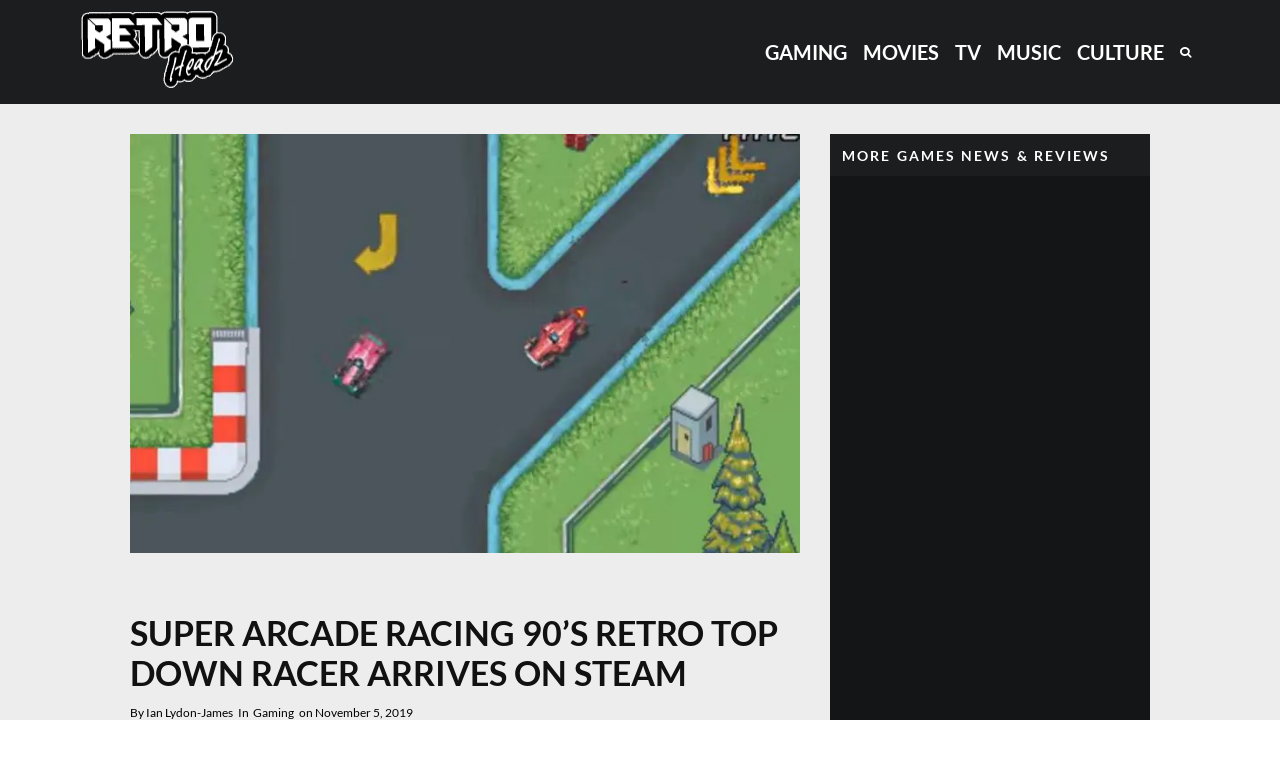

--- FILE ---
content_type: text/html; charset=UTF-8
request_url: https://www.retroheadz.com/retro-games/super-arcade-racing-top-down-racer/
body_size: 36554
content:
<!DOCTYPE html>
<html lang="en-GB" prefix="og: https://ogp.me/ns#">
<head><meta charset="UTF-8"><script type="be28edf1f0e0e4ee77d7bc4a-text/javascript">if(navigator.userAgent.match(/MSIE|Internet Explorer/i)||navigator.userAgent.match(/Trident\/7\..*?rv:11/i)){var href=document.location.href;if(!href.match(/[?&]nowprocket/)){if(href.indexOf("?")==-1){if(href.indexOf("#")==-1){document.location.href=href+"?nowprocket=1"}else{document.location.href=href.replace("#","?nowprocket=1#")}}else{if(href.indexOf("#")==-1){document.location.href=href+"&nowprocket=1"}else{document.location.href=href.replace("#","&nowprocket=1#")}}}}</script><script type="be28edf1f0e0e4ee77d7bc4a-text/javascript">(()=>{class RocketLazyLoadScripts{constructor(){this.v="2.0.4",this.userEvents=["keydown","keyup","mousedown","mouseup","mousemove","mouseover","mouseout","touchmove","touchstart","touchend","touchcancel","wheel","click","dblclick","input"],this.attributeEvents=["onblur","onclick","oncontextmenu","ondblclick","onfocus","onmousedown","onmouseenter","onmouseleave","onmousemove","onmouseout","onmouseover","onmouseup","onmousewheel","onscroll","onsubmit"]}async t(){this.i(),this.o(),/iP(ad|hone)/.test(navigator.userAgent)&&this.h(),this.u(),this.l(this),this.m(),this.k(this),this.p(this),this._(),await Promise.all([this.R(),this.L()]),this.lastBreath=Date.now(),this.S(this),this.P(),this.D(),this.O(),this.M(),await this.C(this.delayedScripts.normal),await this.C(this.delayedScripts.defer),await this.C(this.delayedScripts.async),await this.T(),await this.F(),await this.j(),await this.A(),window.dispatchEvent(new Event("rocket-allScriptsLoaded")),this.everythingLoaded=!0,this.lastTouchEnd&&await new Promise(t=>setTimeout(t,500-Date.now()+this.lastTouchEnd)),this.I(),this.H(),this.U(),this.W()}i(){this.CSPIssue=sessionStorage.getItem("rocketCSPIssue"),document.addEventListener("securitypolicyviolation",t=>{this.CSPIssue||"script-src-elem"!==t.violatedDirective||"data"!==t.blockedURI||(this.CSPIssue=!0,sessionStorage.setItem("rocketCSPIssue",!0))},{isRocket:!0})}o(){window.addEventListener("pageshow",t=>{this.persisted=t.persisted,this.realWindowLoadedFired=!0},{isRocket:!0}),window.addEventListener("pagehide",()=>{this.onFirstUserAction=null},{isRocket:!0})}h(){let t;function e(e){t=e}window.addEventListener("touchstart",e,{isRocket:!0}),window.addEventListener("touchend",function i(o){o.changedTouches[0]&&t.changedTouches[0]&&Math.abs(o.changedTouches[0].pageX-t.changedTouches[0].pageX)<10&&Math.abs(o.changedTouches[0].pageY-t.changedTouches[0].pageY)<10&&o.timeStamp-t.timeStamp<200&&(window.removeEventListener("touchstart",e,{isRocket:!0}),window.removeEventListener("touchend",i,{isRocket:!0}),"INPUT"===o.target.tagName&&"text"===o.target.type||(o.target.dispatchEvent(new TouchEvent("touchend",{target:o.target,bubbles:!0})),o.target.dispatchEvent(new MouseEvent("mouseover",{target:o.target,bubbles:!0})),o.target.dispatchEvent(new PointerEvent("click",{target:o.target,bubbles:!0,cancelable:!0,detail:1,clientX:o.changedTouches[0].clientX,clientY:o.changedTouches[0].clientY})),event.preventDefault()))},{isRocket:!0})}q(t){this.userActionTriggered||("mousemove"!==t.type||this.firstMousemoveIgnored?"keyup"===t.type||"mouseover"===t.type||"mouseout"===t.type||(this.userActionTriggered=!0,this.onFirstUserAction&&this.onFirstUserAction()):this.firstMousemoveIgnored=!0),"click"===t.type&&t.preventDefault(),t.stopPropagation(),t.stopImmediatePropagation(),"touchstart"===this.lastEvent&&"touchend"===t.type&&(this.lastTouchEnd=Date.now()),"click"===t.type&&(this.lastTouchEnd=0),this.lastEvent=t.type,t.composedPath&&t.composedPath()[0].getRootNode()instanceof ShadowRoot&&(t.rocketTarget=t.composedPath()[0]),this.savedUserEvents.push(t)}u(){this.savedUserEvents=[],this.userEventHandler=this.q.bind(this),this.userEvents.forEach(t=>window.addEventListener(t,this.userEventHandler,{passive:!1,isRocket:!0})),document.addEventListener("visibilitychange",this.userEventHandler,{isRocket:!0})}U(){this.userEvents.forEach(t=>window.removeEventListener(t,this.userEventHandler,{passive:!1,isRocket:!0})),document.removeEventListener("visibilitychange",this.userEventHandler,{isRocket:!0}),this.savedUserEvents.forEach(t=>{(t.rocketTarget||t.target).dispatchEvent(new window[t.constructor.name](t.type,t))})}m(){const t="return false",e=Array.from(this.attributeEvents,t=>"data-rocket-"+t),i="["+this.attributeEvents.join("],[")+"]",o="[data-rocket-"+this.attributeEvents.join("],[data-rocket-")+"]",s=(e,i,o)=>{o&&o!==t&&(e.setAttribute("data-rocket-"+i,o),e["rocket"+i]=new Function("event",o),e.setAttribute(i,t))};new MutationObserver(t=>{for(const n of t)"attributes"===n.type&&(n.attributeName.startsWith("data-rocket-")||this.everythingLoaded?n.attributeName.startsWith("data-rocket-")&&this.everythingLoaded&&this.N(n.target,n.attributeName.substring(12)):s(n.target,n.attributeName,n.target.getAttribute(n.attributeName))),"childList"===n.type&&n.addedNodes.forEach(t=>{if(t.nodeType===Node.ELEMENT_NODE)if(this.everythingLoaded)for(const i of[t,...t.querySelectorAll(o)])for(const t of i.getAttributeNames())e.includes(t)&&this.N(i,t.substring(12));else for(const e of[t,...t.querySelectorAll(i)])for(const t of e.getAttributeNames())this.attributeEvents.includes(t)&&s(e,t,e.getAttribute(t))})}).observe(document,{subtree:!0,childList:!0,attributeFilter:[...this.attributeEvents,...e]})}I(){this.attributeEvents.forEach(t=>{document.querySelectorAll("[data-rocket-"+t+"]").forEach(e=>{this.N(e,t)})})}N(t,e){const i=t.getAttribute("data-rocket-"+e);i&&(t.setAttribute(e,i),t.removeAttribute("data-rocket-"+e))}k(t){Object.defineProperty(HTMLElement.prototype,"onclick",{get(){return this.rocketonclick||null},set(e){this.rocketonclick=e,this.setAttribute(t.everythingLoaded?"onclick":"data-rocket-onclick","this.rocketonclick(event)")}})}S(t){function e(e,i){let o=e[i];e[i]=null,Object.defineProperty(e,i,{get:()=>o,set(s){t.everythingLoaded?o=s:e["rocket"+i]=o=s}})}e(document,"onreadystatechange"),e(window,"onload"),e(window,"onpageshow");try{Object.defineProperty(document,"readyState",{get:()=>t.rocketReadyState,set(e){t.rocketReadyState=e},configurable:!0}),document.readyState="loading"}catch(t){console.log("WPRocket DJE readyState conflict, bypassing")}}l(t){this.originalAddEventListener=EventTarget.prototype.addEventListener,this.originalRemoveEventListener=EventTarget.prototype.removeEventListener,this.savedEventListeners=[],EventTarget.prototype.addEventListener=function(e,i,o){o&&o.isRocket||!t.B(e,this)&&!t.userEvents.includes(e)||t.B(e,this)&&!t.userActionTriggered||e.startsWith("rocket-")||t.everythingLoaded?t.originalAddEventListener.call(this,e,i,o):(t.savedEventListeners.push({target:this,remove:!1,type:e,func:i,options:o}),"mouseenter"!==e&&"mouseleave"!==e||t.originalAddEventListener.call(this,e,t.savedUserEvents.push,o))},EventTarget.prototype.removeEventListener=function(e,i,o){o&&o.isRocket||!t.B(e,this)&&!t.userEvents.includes(e)||t.B(e,this)&&!t.userActionTriggered||e.startsWith("rocket-")||t.everythingLoaded?t.originalRemoveEventListener.call(this,e,i,o):t.savedEventListeners.push({target:this,remove:!0,type:e,func:i,options:o})}}J(t,e){this.savedEventListeners=this.savedEventListeners.filter(i=>{let o=i.type,s=i.target||window;return e!==o||t!==s||(this.B(o,s)&&(i.type="rocket-"+o),this.$(i),!1)})}H(){EventTarget.prototype.addEventListener=this.originalAddEventListener,EventTarget.prototype.removeEventListener=this.originalRemoveEventListener,this.savedEventListeners.forEach(t=>this.$(t))}$(t){t.remove?this.originalRemoveEventListener.call(t.target,t.type,t.func,t.options):this.originalAddEventListener.call(t.target,t.type,t.func,t.options)}p(t){let e;function i(e){return t.everythingLoaded?e:e.split(" ").map(t=>"load"===t||t.startsWith("load.")?"rocket-jquery-load":t).join(" ")}function o(o){function s(e){const s=o.fn[e];o.fn[e]=o.fn.init.prototype[e]=function(){return this[0]===window&&t.userActionTriggered&&("string"==typeof arguments[0]||arguments[0]instanceof String?arguments[0]=i(arguments[0]):"object"==typeof arguments[0]&&Object.keys(arguments[0]).forEach(t=>{const e=arguments[0][t];delete arguments[0][t],arguments[0][i(t)]=e})),s.apply(this,arguments),this}}if(o&&o.fn&&!t.allJQueries.includes(o)){const e={DOMContentLoaded:[],"rocket-DOMContentLoaded":[]};for(const t in e)document.addEventListener(t,()=>{e[t].forEach(t=>t())},{isRocket:!0});o.fn.ready=o.fn.init.prototype.ready=function(i){function s(){parseInt(o.fn.jquery)>2?setTimeout(()=>i.bind(document)(o)):i.bind(document)(o)}return"function"==typeof i&&(t.realDomReadyFired?!t.userActionTriggered||t.fauxDomReadyFired?s():e["rocket-DOMContentLoaded"].push(s):e.DOMContentLoaded.push(s)),o([])},s("on"),s("one"),s("off"),t.allJQueries.push(o)}e=o}t.allJQueries=[],o(window.jQuery),Object.defineProperty(window,"jQuery",{get:()=>e,set(t){o(t)}})}P(){const t=new Map;document.write=document.writeln=function(e){const i=document.currentScript,o=document.createRange(),s=i.parentElement;let n=t.get(i);void 0===n&&(n=i.nextSibling,t.set(i,n));const c=document.createDocumentFragment();o.setStart(c,0),c.appendChild(o.createContextualFragment(e)),s.insertBefore(c,n)}}async R(){return new Promise(t=>{this.userActionTriggered?t():this.onFirstUserAction=t})}async L(){return new Promise(t=>{document.addEventListener("DOMContentLoaded",()=>{this.realDomReadyFired=!0,t()},{isRocket:!0})})}async j(){return this.realWindowLoadedFired?Promise.resolve():new Promise(t=>{window.addEventListener("load",t,{isRocket:!0})})}M(){this.pendingScripts=[];this.scriptsMutationObserver=new MutationObserver(t=>{for(const e of t)e.addedNodes.forEach(t=>{"SCRIPT"!==t.tagName||t.noModule||t.isWPRocket||this.pendingScripts.push({script:t,promise:new Promise(e=>{const i=()=>{const i=this.pendingScripts.findIndex(e=>e.script===t);i>=0&&this.pendingScripts.splice(i,1),e()};t.addEventListener("load",i,{isRocket:!0}),t.addEventListener("error",i,{isRocket:!0}),setTimeout(i,1e3)})})})}),this.scriptsMutationObserver.observe(document,{childList:!0,subtree:!0})}async F(){await this.X(),this.pendingScripts.length?(await this.pendingScripts[0].promise,await this.F()):this.scriptsMutationObserver.disconnect()}D(){this.delayedScripts={normal:[],async:[],defer:[]},document.querySelectorAll("script[type$=rocketlazyloadscript]").forEach(t=>{t.hasAttribute("data-rocket-src")?t.hasAttribute("async")&&!1!==t.async?this.delayedScripts.async.push(t):t.hasAttribute("defer")&&!1!==t.defer||"module"===t.getAttribute("data-rocket-type")?this.delayedScripts.defer.push(t):this.delayedScripts.normal.push(t):this.delayedScripts.normal.push(t)})}async _(){await this.L();let t=[];document.querySelectorAll("script[type$=rocketlazyloadscript][data-rocket-src]").forEach(e=>{let i=e.getAttribute("data-rocket-src");if(i&&!i.startsWith("data:")){i.startsWith("//")&&(i=location.protocol+i);try{const o=new URL(i).origin;o!==location.origin&&t.push({src:o,crossOrigin:e.crossOrigin||"module"===e.getAttribute("data-rocket-type")})}catch(t){}}}),t=[...new Map(t.map(t=>[JSON.stringify(t),t])).values()],this.Y(t,"preconnect")}async G(t){if(await this.K(),!0!==t.noModule||!("noModule"in HTMLScriptElement.prototype))return new Promise(e=>{let i;function o(){(i||t).setAttribute("data-rocket-status","executed"),e()}try{if(navigator.userAgent.includes("Firefox/")||""===navigator.vendor||this.CSPIssue)i=document.createElement("script"),[...t.attributes].forEach(t=>{let e=t.nodeName;"type"!==e&&("data-rocket-type"===e&&(e="type"),"data-rocket-src"===e&&(e="src"),i.setAttribute(e,t.nodeValue))}),t.text&&(i.text=t.text),t.nonce&&(i.nonce=t.nonce),i.hasAttribute("src")?(i.addEventListener("load",o,{isRocket:!0}),i.addEventListener("error",()=>{i.setAttribute("data-rocket-status","failed-network"),e()},{isRocket:!0}),setTimeout(()=>{i.isConnected||e()},1)):(i.text=t.text,o()),i.isWPRocket=!0,t.parentNode.replaceChild(i,t);else{const i=t.getAttribute("data-rocket-type"),s=t.getAttribute("data-rocket-src");i?(t.type=i,t.removeAttribute("data-rocket-type")):t.removeAttribute("type"),t.addEventListener("load",o,{isRocket:!0}),t.addEventListener("error",i=>{this.CSPIssue&&i.target.src.startsWith("data:")?(console.log("WPRocket: CSP fallback activated"),t.removeAttribute("src"),this.G(t).then(e)):(t.setAttribute("data-rocket-status","failed-network"),e())},{isRocket:!0}),s?(t.fetchPriority="high",t.removeAttribute("data-rocket-src"),t.src=s):t.src="data:text/javascript;base64,"+window.btoa(unescape(encodeURIComponent(t.text)))}}catch(i){t.setAttribute("data-rocket-status","failed-transform"),e()}});t.setAttribute("data-rocket-status","skipped")}async C(t){const e=t.shift();return e?(e.isConnected&&await this.G(e),this.C(t)):Promise.resolve()}O(){this.Y([...this.delayedScripts.normal,...this.delayedScripts.defer,...this.delayedScripts.async],"preload")}Y(t,e){this.trash=this.trash||[];let i=!0;var o=document.createDocumentFragment();t.forEach(t=>{const s=t.getAttribute&&t.getAttribute("data-rocket-src")||t.src;if(s&&!s.startsWith("data:")){const n=document.createElement("link");n.href=s,n.rel=e,"preconnect"!==e&&(n.as="script",n.fetchPriority=i?"high":"low"),t.getAttribute&&"module"===t.getAttribute("data-rocket-type")&&(n.crossOrigin=!0),t.crossOrigin&&(n.crossOrigin=t.crossOrigin),t.integrity&&(n.integrity=t.integrity),t.nonce&&(n.nonce=t.nonce),o.appendChild(n),this.trash.push(n),i=!1}}),document.head.appendChild(o)}W(){this.trash.forEach(t=>t.remove())}async T(){try{document.readyState="interactive"}catch(t){}this.fauxDomReadyFired=!0;try{await this.K(),this.J(document,"readystatechange"),document.dispatchEvent(new Event("rocket-readystatechange")),await this.K(),document.rocketonreadystatechange&&document.rocketonreadystatechange(),await this.K(),this.J(document,"DOMContentLoaded"),document.dispatchEvent(new Event("rocket-DOMContentLoaded")),await this.K(),this.J(window,"DOMContentLoaded"),window.dispatchEvent(new Event("rocket-DOMContentLoaded"))}catch(t){console.error(t)}}async A(){try{document.readyState="complete"}catch(t){}try{await this.K(),this.J(document,"readystatechange"),document.dispatchEvent(new Event("rocket-readystatechange")),await this.K(),document.rocketonreadystatechange&&document.rocketonreadystatechange(),await this.K(),this.J(window,"load"),window.dispatchEvent(new Event("rocket-load")),await this.K(),window.rocketonload&&window.rocketonload(),await this.K(),this.allJQueries.forEach(t=>t(window).trigger("rocket-jquery-load")),await this.K(),this.J(window,"pageshow");const t=new Event("rocket-pageshow");t.persisted=this.persisted,window.dispatchEvent(t),await this.K(),window.rocketonpageshow&&window.rocketonpageshow({persisted:this.persisted})}catch(t){console.error(t)}}async K(){Date.now()-this.lastBreath>45&&(await this.X(),this.lastBreath=Date.now())}async X(){return document.hidden?new Promise(t=>setTimeout(t)):new Promise(t=>requestAnimationFrame(t))}B(t,e){return e===document&&"readystatechange"===t||(e===document&&"DOMContentLoaded"===t||(e===window&&"DOMContentLoaded"===t||(e===window&&"load"===t||e===window&&"pageshow"===t)))}static run(){(new RocketLazyLoadScripts).t()}}RocketLazyLoadScripts.run()})();</script>
	
			<meta name="viewport" content="width=device-width, initial-scale=1">
		<link rel="profile" href="https://gmpg.org/xfn/11">
		<meta name="theme-color" content="#0a0000">
   <script type="be28edf1f0e0e4ee77d7bc4a-text/javascript" src="https://cdn.sided.co/embed-assets/load.min.js" async></script>
	<script type="rocketlazyloadscript" data-rocket-src="https://chat.direqt.ai/embed.js?pubId=6489d3f931ad344cd48ef9af" async></script>
		<style></style>
	
<!-- Search Engine Optimization by Rank Math PRO - https://rankmath.com/ -->
<title>Super Arcade Racing 90&#039;s Retro Top Down Racer Arrives On Steam</title>
<link crossorigin data-rocket-preconnect href="https://cdn.sided.co" rel="preconnect">
<link crossorigin data-rocket-preconnect href="https://cdn.retroheadz.com" rel="preconnect">
<link crossorigin data-rocket-preconnect href="https://fonts.gstatic.com" rel="preconnect">
<link crossorigin data-rocket-preload as="font" href="https://cdn.retroheadz.com/wp-content/themes/zeen/assets/css/tipi/tipi.woff2?20240620" rel="preload">
<link crossorigin data-rocket-preload as="font" href="https://fonts.gstatic.com/s/lato/v24/S6uyw4BMUTPHjx4wXg.woff2" rel="preload">
<link crossorigin data-rocket-preload as="font" href="https://fonts.gstatic.com/s/lato/v24/S6u9w4BMUTPHh6UVSwiPGQ.woff2" rel="preload">
<style id="wpr-usedcss">img:is([sizes=auto i],[sizes^="auto," i]){contain-intrinsic-size:3000px 1500px}img.emoji{display:inline!important;border:none!important;box-shadow:none!important;height:1em!important;width:1em!important;margin:0 .07em!important;vertical-align:-.1em!important;background:0 0!important;padding:0!important}:where(.wp-block-button__link){border-radius:9999px;box-shadow:none;padding:calc(.667em + 2px) calc(1.333em + 2px);text-decoration:none}:root :where(.wp-block-button .wp-block-button__link.is-style-outline),:root :where(.wp-block-button.is-style-outline>.wp-block-button__link){border:2px solid;padding:.667em 1.333em}:root :where(.wp-block-button .wp-block-button__link.is-style-outline:not(.has-text-color)),:root :where(.wp-block-button.is-style-outline>.wp-block-button__link:not(.has-text-color)){color:currentColor}:root :where(.wp-block-button .wp-block-button__link.is-style-outline:not(.has-background)),:root :where(.wp-block-button.is-style-outline>.wp-block-button__link:not(.has-background)){background-color:initial;background-image:none}:where(.wp-block-calendar table:not(.has-background) th){background:#ddd}:where(.wp-block-columns){margin-bottom:1.75em}:where(.wp-block-columns.has-background){padding:1.25em 2.375em}:where(.wp-block-post-comments input[type=submit]){border:none}:where(.wp-block-cover-image:not(.has-text-color)),:where(.wp-block-cover:not(.has-text-color)){color:#fff}:where(.wp-block-cover-image.is-light:not(.has-text-color)),:where(.wp-block-cover.is-light:not(.has-text-color)){color:#000}:root :where(.wp-block-cover h1:not(.has-text-color)),:root :where(.wp-block-cover h2:not(.has-text-color)),:root :where(.wp-block-cover h3:not(.has-text-color)),:root :where(.wp-block-cover h4:not(.has-text-color)),:root :where(.wp-block-cover h5:not(.has-text-color)),:root :where(.wp-block-cover h6:not(.has-text-color)),:root :where(.wp-block-cover p:not(.has-text-color)){color:inherit}:where(.wp-block-file){margin-bottom:1.5em}:where(.wp-block-file__button){border-radius:2em;display:inline-block;padding:.5em 1em}:where(.wp-block-file__button):is(a):active,:where(.wp-block-file__button):is(a):focus,:where(.wp-block-file__button):is(a):hover,:where(.wp-block-file__button):is(a):visited{box-shadow:none;color:#fff;opacity:.85;text-decoration:none}:where(.wp-block-group.wp-block-group-is-layout-constrained){position:relative}:root :where(.wp-block-image.is-style-rounded img,.wp-block-image .is-style-rounded img){border-radius:9999px}:where(.wp-block-latest-comments:not([style*=line-height] .wp-block-latest-comments__comment)){line-height:1.1}:where(.wp-block-latest-comments:not([style*=line-height] .wp-block-latest-comments__comment-excerpt p)){line-height:1.8}:root :where(.wp-block-latest-posts.is-grid){padding:0}:root :where(.wp-block-latest-posts.wp-block-latest-posts__list){padding-left:0}ul{box-sizing:border-box}:root :where(.wp-block-list.has-background){padding:1.25em 2.375em}:where(.wp-block-navigation.has-background .wp-block-navigation-item a:not(.wp-element-button)),:where(.wp-block-navigation.has-background .wp-block-navigation-submenu a:not(.wp-element-button)){padding:.5em 1em}:where(.wp-block-navigation .wp-block-navigation__submenu-container .wp-block-navigation-item a:not(.wp-element-button)),:where(.wp-block-navigation .wp-block-navigation__submenu-container .wp-block-navigation-submenu a:not(.wp-element-button)),:where(.wp-block-navigation .wp-block-navigation__submenu-container .wp-block-navigation-submenu button.wp-block-navigation-item__content),:where(.wp-block-navigation .wp-block-navigation__submenu-container .wp-block-pages-list__item button.wp-block-navigation-item__content){padding:.5em 1em}:root :where(p.has-background){padding:1.25em 2.375em}:where(p.has-text-color:not(.has-link-color)) a{color:inherit}:where(.wp-block-post-comments-form) input:not([type=submit]),:where(.wp-block-post-comments-form) textarea{border:1px solid #949494;font-family:inherit;font-size:1em}:where(.wp-block-post-comments-form) input:where(:not([type=submit]):not([type=checkbox])),:where(.wp-block-post-comments-form) textarea{padding:calc(.667em + 2px)}:where(.wp-block-post-excerpt){box-sizing:border-box;margin-bottom:var(--wp--style--block-gap);margin-top:var(--wp--style--block-gap)}:where(.wp-block-preformatted.has-background){padding:1.25em 2.375em}:where(.wp-block-search__button){border:1px solid #ccc;padding:6px 10px}:where(.wp-block-search__input){font-family:inherit;font-size:inherit;font-style:inherit;font-weight:inherit;letter-spacing:inherit;line-height:inherit;text-transform:inherit}:where(.wp-block-search__button-inside .wp-block-search__inside-wrapper){border:1px solid #949494;box-sizing:border-box;padding:4px}:where(.wp-block-search__button-inside .wp-block-search__inside-wrapper) .wp-block-search__input{border:none;border-radius:0;padding:0 4px}:where(.wp-block-search__button-inside .wp-block-search__inside-wrapper) .wp-block-search__input:focus{outline:0}:where(.wp-block-search__button-inside .wp-block-search__inside-wrapper) :where(.wp-block-search__button){padding:4px 8px}:root :where(.wp-block-separator.is-style-dots){height:auto;line-height:1;text-align:center}:root :where(.wp-block-separator.is-style-dots):before{color:currentColor;content:"···";font-family:serif;font-size:1.5em;letter-spacing:2em;padding-left:2em}:root :where(.wp-block-site-logo.is-style-rounded){border-radius:9999px}:where(.wp-block-social-links:not(.is-style-logos-only)) .wp-social-link{background-color:#f0f0f0;color:#444}:where(.wp-block-social-links:not(.is-style-logos-only)) .wp-social-link-amazon{background-color:#f90;color:#fff}:where(.wp-block-social-links:not(.is-style-logos-only)) .wp-social-link-bandcamp{background-color:#1ea0c3;color:#fff}:where(.wp-block-social-links:not(.is-style-logos-only)) .wp-social-link-behance{background-color:#0757fe;color:#fff}:where(.wp-block-social-links:not(.is-style-logos-only)) .wp-social-link-bluesky{background-color:#0a7aff;color:#fff}:where(.wp-block-social-links:not(.is-style-logos-only)) .wp-social-link-codepen{background-color:#1e1f26;color:#fff}:where(.wp-block-social-links:not(.is-style-logos-only)) .wp-social-link-deviantart{background-color:#02e49b;color:#fff}:where(.wp-block-social-links:not(.is-style-logos-only)) .wp-social-link-dribbble{background-color:#e94c89;color:#fff}:where(.wp-block-social-links:not(.is-style-logos-only)) .wp-social-link-dropbox{background-color:#4280ff;color:#fff}:where(.wp-block-social-links:not(.is-style-logos-only)) .wp-social-link-etsy{background-color:#f45800;color:#fff}:where(.wp-block-social-links:not(.is-style-logos-only)) .wp-social-link-facebook{background-color:#0866ff;color:#fff}:where(.wp-block-social-links:not(.is-style-logos-only)) .wp-social-link-fivehundredpx{background-color:#000;color:#fff}:where(.wp-block-social-links:not(.is-style-logos-only)) .wp-social-link-flickr{background-color:#0461dd;color:#fff}:where(.wp-block-social-links:not(.is-style-logos-only)) .wp-social-link-foursquare{background-color:#e65678;color:#fff}:where(.wp-block-social-links:not(.is-style-logos-only)) .wp-social-link-github{background-color:#24292d;color:#fff}:where(.wp-block-social-links:not(.is-style-logos-only)) .wp-social-link-goodreads{background-color:#eceadd;color:#382110}:where(.wp-block-social-links:not(.is-style-logos-only)) .wp-social-link-google{background-color:#ea4434;color:#fff}:where(.wp-block-social-links:not(.is-style-logos-only)) .wp-social-link-gravatar{background-color:#1d4fc4;color:#fff}:where(.wp-block-social-links:not(.is-style-logos-only)) .wp-social-link-instagram{background-color:#f00075;color:#fff}:where(.wp-block-social-links:not(.is-style-logos-only)) .wp-social-link-lastfm{background-color:#e21b24;color:#fff}:where(.wp-block-social-links:not(.is-style-logos-only)) .wp-social-link-linkedin{background-color:#0d66c2;color:#fff}:where(.wp-block-social-links:not(.is-style-logos-only)) .wp-social-link-mastodon{background-color:#3288d4;color:#fff}:where(.wp-block-social-links:not(.is-style-logos-only)) .wp-social-link-medium{background-color:#000;color:#fff}:where(.wp-block-social-links:not(.is-style-logos-only)) .wp-social-link-meetup{background-color:#f6405f;color:#fff}:where(.wp-block-social-links:not(.is-style-logos-only)) .wp-social-link-patreon{background-color:#000;color:#fff}:where(.wp-block-social-links:not(.is-style-logos-only)) .wp-social-link-pinterest{background-color:#e60122;color:#fff}:where(.wp-block-social-links:not(.is-style-logos-only)) .wp-social-link-pocket{background-color:#ef4155;color:#fff}:where(.wp-block-social-links:not(.is-style-logos-only)) .wp-social-link-reddit{background-color:#ff4500;color:#fff}:where(.wp-block-social-links:not(.is-style-logos-only)) .wp-social-link-skype{background-color:#0478d7;color:#fff}:where(.wp-block-social-links:not(.is-style-logos-only)) .wp-social-link-snapchat{background-color:#fefc00;color:#fff;stroke:#000}:where(.wp-block-social-links:not(.is-style-logos-only)) .wp-social-link-soundcloud{background-color:#ff5600;color:#fff}:where(.wp-block-social-links:not(.is-style-logos-only)) .wp-social-link-spotify{background-color:#1bd760;color:#fff}:where(.wp-block-social-links:not(.is-style-logos-only)) .wp-social-link-telegram{background-color:#2aabee;color:#fff}:where(.wp-block-social-links:not(.is-style-logos-only)) .wp-social-link-threads{background-color:#000;color:#fff}:where(.wp-block-social-links:not(.is-style-logos-only)) .wp-social-link-tiktok{background-color:#000;color:#fff}:where(.wp-block-social-links:not(.is-style-logos-only)) .wp-social-link-tumblr{background-color:#011835;color:#fff}:where(.wp-block-social-links:not(.is-style-logos-only)) .wp-social-link-twitch{background-color:#6440a4;color:#fff}:where(.wp-block-social-links:not(.is-style-logos-only)) .wp-social-link-twitter{background-color:#1da1f2;color:#fff}:where(.wp-block-social-links:not(.is-style-logos-only)) .wp-social-link-vimeo{background-color:#1eb7ea;color:#fff}:where(.wp-block-social-links:not(.is-style-logos-only)) .wp-social-link-vk{background-color:#4680c2;color:#fff}:where(.wp-block-social-links:not(.is-style-logos-only)) .wp-social-link-wordpress{background-color:#3499cd;color:#fff}:where(.wp-block-social-links:not(.is-style-logos-only)) .wp-social-link-whatsapp{background-color:#25d366;color:#fff}:where(.wp-block-social-links:not(.is-style-logos-only)) .wp-social-link-x{background-color:#000;color:#fff}:where(.wp-block-social-links:not(.is-style-logos-only)) .wp-social-link-yelp{background-color:#d32422;color:#fff}:where(.wp-block-social-links:not(.is-style-logos-only)) .wp-social-link-youtube{background-color:red;color:#fff}:where(.wp-block-social-links.is-style-logos-only) .wp-social-link{background:0 0}:where(.wp-block-social-links.is-style-logos-only) .wp-social-link svg{height:1.25em;width:1.25em}:where(.wp-block-social-links.is-style-logos-only) .wp-social-link-amazon{color:#f90}:where(.wp-block-social-links.is-style-logos-only) .wp-social-link-bandcamp{color:#1ea0c3}:where(.wp-block-social-links.is-style-logos-only) .wp-social-link-behance{color:#0757fe}:where(.wp-block-social-links.is-style-logos-only) .wp-social-link-bluesky{color:#0a7aff}:where(.wp-block-social-links.is-style-logos-only) .wp-social-link-codepen{color:#1e1f26}:where(.wp-block-social-links.is-style-logos-only) .wp-social-link-deviantart{color:#02e49b}:where(.wp-block-social-links.is-style-logos-only) .wp-social-link-dribbble{color:#e94c89}:where(.wp-block-social-links.is-style-logos-only) .wp-social-link-dropbox{color:#4280ff}:where(.wp-block-social-links.is-style-logos-only) .wp-social-link-etsy{color:#f45800}:where(.wp-block-social-links.is-style-logos-only) .wp-social-link-facebook{color:#0866ff}:where(.wp-block-social-links.is-style-logos-only) .wp-social-link-fivehundredpx{color:#000}:where(.wp-block-social-links.is-style-logos-only) .wp-social-link-flickr{color:#0461dd}:where(.wp-block-social-links.is-style-logos-only) .wp-social-link-foursquare{color:#e65678}:where(.wp-block-social-links.is-style-logos-only) .wp-social-link-github{color:#24292d}:where(.wp-block-social-links.is-style-logos-only) .wp-social-link-goodreads{color:#382110}:where(.wp-block-social-links.is-style-logos-only) .wp-social-link-google{color:#ea4434}:where(.wp-block-social-links.is-style-logos-only) .wp-social-link-gravatar{color:#1d4fc4}:where(.wp-block-social-links.is-style-logos-only) .wp-social-link-instagram{color:#f00075}:where(.wp-block-social-links.is-style-logos-only) .wp-social-link-lastfm{color:#e21b24}:where(.wp-block-social-links.is-style-logos-only) .wp-social-link-linkedin{color:#0d66c2}:where(.wp-block-social-links.is-style-logos-only) .wp-social-link-mastodon{color:#3288d4}:where(.wp-block-social-links.is-style-logos-only) .wp-social-link-medium{color:#000}:where(.wp-block-social-links.is-style-logos-only) .wp-social-link-meetup{color:#f6405f}:where(.wp-block-social-links.is-style-logos-only) .wp-social-link-patreon{color:#000}:where(.wp-block-social-links.is-style-logos-only) .wp-social-link-pinterest{color:#e60122}:where(.wp-block-social-links.is-style-logos-only) .wp-social-link-pocket{color:#ef4155}:where(.wp-block-social-links.is-style-logos-only) .wp-social-link-reddit{color:#ff4500}:where(.wp-block-social-links.is-style-logos-only) .wp-social-link-skype{color:#0478d7}:where(.wp-block-social-links.is-style-logos-only) .wp-social-link-snapchat{color:#fff;stroke:#000}:where(.wp-block-social-links.is-style-logos-only) .wp-social-link-soundcloud{color:#ff5600}:where(.wp-block-social-links.is-style-logos-only) .wp-social-link-spotify{color:#1bd760}:where(.wp-block-social-links.is-style-logos-only) .wp-social-link-telegram{color:#2aabee}:where(.wp-block-social-links.is-style-logos-only) .wp-social-link-threads{color:#000}:where(.wp-block-social-links.is-style-logos-only) .wp-social-link-tiktok{color:#000}:where(.wp-block-social-links.is-style-logos-only) .wp-social-link-tumblr{color:#011835}:where(.wp-block-social-links.is-style-logos-only) .wp-social-link-twitch{color:#6440a4}:where(.wp-block-social-links.is-style-logos-only) .wp-social-link-twitter{color:#1da1f2}:where(.wp-block-social-links.is-style-logos-only) .wp-social-link-vimeo{color:#1eb7ea}:where(.wp-block-social-links.is-style-logos-only) .wp-social-link-vk{color:#4680c2}:where(.wp-block-social-links.is-style-logos-only) .wp-social-link-whatsapp{color:#25d366}:where(.wp-block-social-links.is-style-logos-only) .wp-social-link-wordpress{color:#3499cd}:where(.wp-block-social-links.is-style-logos-only) .wp-social-link-x{color:#000}:where(.wp-block-social-links.is-style-logos-only) .wp-social-link-yelp{color:#d32422}:where(.wp-block-social-links.is-style-logos-only) .wp-social-link-youtube{color:red}:root :where(.wp-block-social-links .wp-social-link a){padding:.25em}:root :where(.wp-block-social-links.is-style-logos-only .wp-social-link a){padding:0}:root :where(.wp-block-social-links.is-style-pill-shape .wp-social-link a){padding-left:.66667em;padding-right:.66667em}.wp-block-spacer{clear:both}:root :where(.wp-block-tag-cloud.is-style-outline){display:flex;flex-wrap:wrap;gap:1ch}:root :where(.wp-block-tag-cloud.is-style-outline a){border:1px solid;font-size:unset!important;margin-right:0;padding:1ch 2ch;text-decoration:none!important}:root :where(.wp-block-table-of-contents){box-sizing:border-box}:where(.wp-block-term-description){box-sizing:border-box;margin-bottom:var(--wp--style--block-gap);margin-top:var(--wp--style--block-gap)}:where(pre.wp-block-verse){font-family:inherit}.entry-content{counter-reset:footnotes}:root{--wp--preset--font-size--normal:16px;--wp--preset--font-size--huge:42px}html :where(.has-border-color){border-style:solid}html :where([style*=border-top-color]){border-top-style:solid}html :where([style*=border-right-color]){border-right-style:solid}html :where([style*=border-bottom-color]){border-bottom-style:solid}html :where([style*=border-left-color]){border-left-style:solid}html :where([style*=border-width]){border-style:solid}html :where([style*=border-top-width]){border-top-style:solid}html :where([style*=border-right-width]){border-right-style:solid}html :where([style*=border-bottom-width]){border-bottom-style:solid}html :where([style*=border-left-width]){border-left-style:solid}html :where(img[class*=wp-image-]){height:auto;max-width:100%}:where(figure){margin:0 0 1em}html :where(.is-position-sticky){--wp-admin--admin-bar--position-offset:var(--wp-admin--admin-bar--height,0px)}@media screen and (max-width:600px){html :where(.is-position-sticky){--wp-admin--admin-bar--position-offset:0px}}:root{--wp--preset--aspect-ratio--square:1;--wp--preset--aspect-ratio--4-3:4/3;--wp--preset--aspect-ratio--3-4:3/4;--wp--preset--aspect-ratio--3-2:3/2;--wp--preset--aspect-ratio--2-3:2/3;--wp--preset--aspect-ratio--16-9:16/9;--wp--preset--aspect-ratio--9-16:9/16;--wp--preset--color--black:#000000;--wp--preset--color--cyan-bluish-gray:#abb8c3;--wp--preset--color--white:#ffffff;--wp--preset--color--pale-pink:#f78da7;--wp--preset--color--vivid-red:#cf2e2e;--wp--preset--color--luminous-vivid-orange:#ff6900;--wp--preset--color--luminous-vivid-amber:#fcb900;--wp--preset--color--light-green-cyan:#7bdcb5;--wp--preset--color--vivid-green-cyan:#00d084;--wp--preset--color--pale-cyan-blue:#8ed1fc;--wp--preset--color--vivid-cyan-blue:#0693e3;--wp--preset--color--vivid-purple:#9b51e0;--wp--preset--gradient--vivid-cyan-blue-to-vivid-purple:linear-gradient(135deg,rgba(6, 147, 227, 1) 0%,rgb(155, 81, 224) 100%);--wp--preset--gradient--light-green-cyan-to-vivid-green-cyan:linear-gradient(135deg,rgb(122, 220, 180) 0%,rgb(0, 208, 130) 100%);--wp--preset--gradient--luminous-vivid-amber-to-luminous-vivid-orange:linear-gradient(135deg,rgba(252, 185, 0, 1) 0%,rgba(255, 105, 0, 1) 100%);--wp--preset--gradient--luminous-vivid-orange-to-vivid-red:linear-gradient(135deg,rgba(255, 105, 0, 1) 0%,rgb(207, 46, 46) 100%);--wp--preset--gradient--very-light-gray-to-cyan-bluish-gray:linear-gradient(135deg,rgb(238, 238, 238) 0%,rgb(169, 184, 195) 100%);--wp--preset--gradient--cool-to-warm-spectrum:linear-gradient(135deg,rgb(74, 234, 220) 0%,rgb(151, 120, 209) 20%,rgb(207, 42, 186) 40%,rgb(238, 44, 130) 60%,rgb(251, 105, 98) 80%,rgb(254, 248, 76) 100%);--wp--preset--gradient--blush-light-purple:linear-gradient(135deg,rgb(255, 206, 236) 0%,rgb(152, 150, 240) 100%);--wp--preset--gradient--blush-bordeaux:linear-gradient(135deg,rgb(254, 205, 165) 0%,rgb(254, 45, 45) 50%,rgb(107, 0, 62) 100%);--wp--preset--gradient--luminous-dusk:linear-gradient(135deg,rgb(255, 203, 112) 0%,rgb(199, 81, 192) 50%,rgb(65, 88, 208) 100%);--wp--preset--gradient--pale-ocean:linear-gradient(135deg,rgb(255, 245, 203) 0%,rgb(182, 227, 212) 50%,rgb(51, 167, 181) 100%);--wp--preset--gradient--electric-grass:linear-gradient(135deg,rgb(202, 248, 128) 0%,rgb(113, 206, 126) 100%);--wp--preset--gradient--midnight:linear-gradient(135deg,rgb(2, 3, 129) 0%,rgb(40, 116, 252) 100%);--wp--preset--font-size--small:13px;--wp--preset--font-size--medium:20px;--wp--preset--font-size--large:36px;--wp--preset--font-size--x-large:42px;--wp--preset--spacing--20:0.44rem;--wp--preset--spacing--30:0.67rem;--wp--preset--spacing--40:1rem;--wp--preset--spacing--50:1.5rem;--wp--preset--spacing--60:2.25rem;--wp--preset--spacing--70:3.38rem;--wp--preset--spacing--80:5.06rem;--wp--preset--shadow--natural:6px 6px 9px rgba(0, 0, 0, .2);--wp--preset--shadow--deep:12px 12px 50px rgba(0, 0, 0, .4);--wp--preset--shadow--sharp:6px 6px 0px rgba(0, 0, 0, .2);--wp--preset--shadow--outlined:6px 6px 0px -3px rgba(255, 255, 255, 1),6px 6px rgba(0, 0, 0, 1);--wp--preset--shadow--crisp:6px 6px 0px rgba(0, 0, 0, 1)}:where(.is-layout-flex){gap:.5em}:where(.is-layout-grid){gap:.5em}:where(.wp-block-post-template.is-layout-flex){gap:1.25em}:where(.wp-block-post-template.is-layout-grid){gap:1.25em}:where(.wp-block-columns.is-layout-flex){gap:2em}:where(.wp-block-columns.is-layout-grid){gap:2em}:root :where(.wp-block-pullquote){font-size:1.5em;line-height:1.6}.lets-review-api-wrap{position:absolute;top:0;right:0;width:50px;height:50px;text-align:center;color:#fff;font-weight:700;line-height:1.2}.lets-review-api-wrap .cb-percent-sign{font-size:.6em}.lets-review-api-wrap .lets-review-subtitle{font-size:10px;text-transform:uppercase;display:none}.lets-review-api-wrap img{min-width:0!important;opacity:1!important}.lets-review-api-wrap .lets-review-api-score-box{font-size:16px;position:relative;letter-spacing:1px;top:50%;transform:translateY(-50%)}@media only screen and (min-width:1020px){.lets-review-api-wrap{width:90px;height:90px}.lets-review-api-wrap .lets-review-final-score{font-size:28px;letter-spacing:0}.lets-review-api-wrap .lets-review-subtitle{display:block;margin-top:5px;padding:0 1px;-webkit-hyphens:auto;-ms-hyphens:auto;hyphens:auto}}html{-ms-text-size-adjust:100%;-webkit-text-size-adjust:100%}body{margin:0;-moz-osx-font-smoothing:grayscale;-webkit-font-smoothing:antialiased}article,aside,footer,header,li,main,nav{display:block}h1,h2,h3,p,ul{margin:0;padding:0}h1,h2,h3{font-size:inherit}strong{font-weight:700}a,button{color:inherit}a,ins{text-decoration:none}button{overflow:visible;border:0;font:inherit;-webkit-font-smoothing:inherit;letter-spacing:inherit;background:0;cursor:pointer}::-moz-focus-inner{padding:0;border:0}picture{display:block}img{max-width:100%;height:auto;border:0}.clearfix:after{content:"";display:block;clear:both}*{box-sizing:border-box}ul ul{margin-top:0;margin-bottom:0}strong{line-height:1}ul{list-style-position:inside}ul li{display:list-item}ul li ul{margin:0 0 0 1em}ul{list-style:none}.entry-content ul{margin-left:1em;list-style-position:outside;margin-bottom:1em}.entry-content ul{list-style:disc}.zeen-widget li{margin:6px 0}object{max-width:100%;height:auto}h1{font-size:2em}h2{font-size:1.666em}h3{font-size:1.2em}.single-content .entry-content h1,.single-content .entry-content h2,.single-content .entry-content h3{line-height:1.2;margin:30px 0}iframe,object{margin-bottom:1.5em;max-width:100%}.zeen-widget ul{list-style:none}.widget-title{margin-bottom:30px}.site-inner .drop-search input,.site-inner input[type=number],.site-inner input[type=url]{height:48px;background:0 0;border:1px solid #eee;border-radius:0;letter-spacing:.01em;padding:0 15px;color:inherit;width:100%}.site-inner input[type=search]{background:0 0;border:0}.site-inner input[type=number],.site-inner input[type=submit],.site-inner input[type=url]{-webkit-appearance:none;-moz-appearance:textfield}.widget_search form{border:1px solid #eee;color:#999}.widget_search form *{color:#999}.widget_search .search-submit{height:48px;float:right;width:48px;transition:all .2s}.widget_search .search-submit:hover{background:rgba(255,255,255,.05)}.widget_search .search-field{width:100%;padding:0 20px}.widget_search ::-webkit-input-placeholder{color:inherit}.widget_search ::-moz-placeholder{color:inherit}.widget_search :-ms-input-placeholder{color:inherit}.sb-skin-2 .widget_search form{border:1px solid #222}h1,h2,h3{line-height:1.2}.zeen-effect{transition:.2s}article{min-width:0}.site-inner{min-height:100vh;position:relative}input{font:inherit}.link-color-wrap a{position:relative;transition:.3s ease;text-underline-position:under}.sb-skin-2 h1,.sb-skin-2 h2,.sb-skin-2 h3,.site-skin-2 .font-1,.site-skin-2 h1,.site-skin-2 h2,.site-skin-2 h3{color:#fff!important}.footer-widgets-skin-2 .widget-title{color:#fff!important}.sb-skin-2,.site-skin-2{color:#eee}.sticky-sb-on .byline{-webkit-backface-visibility:hidden;backface-visibility:hidden}.rounded-img.zeen-stylish-posts-wrap img{border-radius:50%!important}.rounded-img .mask{background-color:transparent!important}.rounded-img img{border-radius:50%}.rounded-img .preview-thumbnail{border-bottom:0}.tipi-overlay{height:100%;width:100%;position:absolute;top:0;left:0;-webkit-backface-visibility:hidden;backface-visibility:hidden;z-index:1}.tipi-overlay-base{z-index:101;position:fixed;opacity:0;visibility:hidden;transition:opacity .3s ease-out,transform .3s cubic-bezier(0,0,.3,1),visibility 0s .4s}.tipi-overlay-dark{background:#000}.tipi-overlay-light{background:#1f1f25}.loading>*{opacity:.35}.content-latl .loading{opacity:.35!important}.content-latl .loading>*{opacity:1}.mask{line-height:0;position:relative}.mask img,.mask picture{width:100%;height:100%;-o-object-fit:cover;object-fit:cover;-o-object-position:center;object-position:center;-webkit-backface-visibility:hidden;backface-visibility:hidden}.tipi-flex-right{margin-left:auto;text-align:right}.tipi-vertical-c{align-items:center}.horizontal-menu.tipi-flex-eq-height>li{display:flex;align-items:center}.header-padding.tipi-flex-eq-height{padding-bottom:0!important;padding-top:0!important}.site-header .header-padding{transition:padding .3s}.logo-main-wrap:empty{display:none}.tipi-flex-eq-height{align-items:stretch}.tipi-flex,.tipi-flex-eq-height,.tipi-vertical-c{display:flex}.tipi-flex-r{text-align:right;flex:1;justify-content:flex-end}input::-webkit-input-placeholder{color:inherit}input::-moz-placeholder{color:inherit}input::-ms-input{color:inherit}.contents-wrap{width:100%;text-align:center}.content-bg{text-align:left}.content-bg>.tipi-cols{background:unset}.logo{line-height:0}.logo a{vertical-align:top;display:inline-block}.logo img{width:auto;vertical-align:top}.logo span{display:block}.menu-icon-subscribe i{padding-right:5px}.menu-icon-subscribe i:last-child{padding-right:0}.bg-area{position:relative}.background{position:absolute;top:0;left:0;width:100%;height:100%;z-index:-1}.site-img-1 .background{background-repeat:no-repeat;background-position:center center;background-size:cover}.site-header .bg-area{z-index:3}.header-skin-2 .bg-area{background:#1c1d1e}.block-wrap:not(.skin-inner)>.tipi-row-inner-style{background-image:none;background-color:transparent}.footer-widgets-skin-2,.sb-skin-2,.site-skin-2{background:#1c1d1e}.footer-widgets-skin-2 .preview-thumbnail .meta .title{color:#fff}.footer-widgets-skin-2,.sb-skin-2,.site-skin-2{color:#fff}.footer-widgets-skin-2 .mask,.sb-skin-2 .mask,.site-skin-2 .mask{background:#0c0c0c}.footer-widgets-skin-2 .byline-font-1 .byline,.footer-widgets-skin-2 .font-1,.footer-widgets-skin-2 h1,.footer-widgets-skin-2 h2,.footer-widgets-skin-2 h3,.sb-skin-2 .byline-font-1 .byline,.sb-skin-2 .font-1,.sb-skin-2 h1,.sb-skin-2 h2,.sb-skin-2 h3,.site-skin-2 .byline-font-1 .byline,.site-skin-2 .font-1,.site-skin-2 h1,.site-skin-2 h2,.site-skin-2 h3{color:#fff}.footer-widgets-skin-2 input[type=number],.footer-widgets-skin-2 input[type=url],.sb-skin-2 input[type=number],.sb-skin-2 input[type=url],.site-skin-2 input[type=number],.site-skin-2 input[type=url]{border-color:#333}.footer-widgets-skin-2 .widget_search .search .search-submit:hover,.sb-skin-2 .widget_search .search .search-submit:hover,.site-skin-2 .widget_search .search .search-submit:hover{background:#fff}.footer-widgets-skin-2 .widget_search ::-webkit-input-placeholder,.sb-skin-2 .widget_search ::-webkit-input-placeholder,.site-skin-2 .widget_search ::-webkit-input-placeholder{color:inherit}.footer-widgets-skin-2 .widget_search ::-moz-placeholder,.sb-skin-2 .widget_search ::-moz-placeholder,.site-skin-2 .widget_search ::-moz-placeholder{color:inherit}.footer-widgets-skin-2 .widget_search :-ms-input-placeholder,.sb-skin-2 .widget_search :-ms-input-placeholder,.site-skin-2 .widget_search :-ms-input-placeholder{color:inherit}.block-skin-0{background:0 0}.skin-light .block-skin-0 .tipi-arrow{border-color:#111;color:#111}.skin-light .block-skin-0 .tipi-arrow i:after{background:#111}.footer-widgets-skin-2 .widget_search form,.sb-skin-2 .widget_search form{border-color:#2d2d2d}.footer-widgets-skin-2 .tipi-arrow,.sb-skin-2 .tipi-arrow{border-color:#fff!important;color:#fff!important}.footer-widgets-skin-2 .tipi-arrow i:after,.sb-skin-2 .tipi-arrow i:after{background:#fff!important}.footer-widgets-skin-2 .preview-thumbnail,.sb-skin-2 .preview-thumbnail{border-bottom-color:#2d2d2d}.sidebar-wrap .widgets-skin-2 .zeen-widget{background:#141516}.sidebar-wrap .widgets-skin-2 .font-1,.sidebar-wrap .widgets-skin-2 .zeen-widget,.sidebar-wrap .widgets-skin-2 h2,.sidebar-wrap .widgets-skin-2 h3:not(.widget-title){color:#fff!important}.sidebar-wrap .widgets-skin-2 .widget-title{color:#fff}.footer-lower-area .font-1:not(.copyright),.footer-lower-area a,.footer-lower-area h2,.footer-lower-area h3{color:inherit}.block-wrap:not(.skin-inner){background-repeat:no-repeat;background-size:cover;background-position:center center}.menu-icons{flex-shrink:0}.menu-icons>li>a{padding-left:10px;padding-right:10px}.menu-icons>li>a span{padding-left:7px}.horizontal-menu>li{display:inline-block}.menu-main-menu{flex-wrap:wrap}.horizontal-menu>li>a{display:inline-block}.main-navigation{position:relative}.menu-icon a:before{font-weight:400!important}.menu-icon i{font-weight:400!important}.bg-area .bg-area-inner>*,.bg-area>*{position:relative;z-index:11}.bg-area .background{z-index:0;position:absolute}.logo{display:inline-block}.site-mob-header{position:relative;z-index:10}.site-mob-header .bg-area{background:inherit;max-width:100%}.site-mob-header .logo-main-wrap{text-align:center}.site-mob-header .menu-right{flex:1;margin-right:-7px;margin-left:auto;text-align:right;justify-content:flex-end}.site-mob-header .icons-wrap li{display:flex}.site-mob-header .icons-wrap li a{padding:0 7px}.site-mob-header-2 .logo-main-wrap{text-align:left}.main-menu-inline{z-index:12;position:relative}.sticky-top{position:sticky;top:0;z-index:12}.mob-menu-wrap{position:fixed;width:100%;height:100%;z-index:102;top:0;left:0;bottom:0;font-size:18px}.mob-menu-wrap .menu-icon-subscribe{font-size:15px}.mob-menu-wrap .content-wrap{height:100%}.mob-menu-wrap .content{height:100%;padding:30px 45px;display:flex;flex-direction:column;flex-grow:1;overflow:auto}.mob-menu-wrap .content .logo{animation-delay:.3s}.mob-menu-wrap .content .logo+.menu-icons{margin-top:60px}.mob-menu-wrap .content .mobile-navigation{animation-delay:.4s}.mob-menu-wrap .content .menu-icons{animation-delay:.65s}.mob-menu-wrap .vertical-menu{margin:auto;width:100%;font-size:18px}.mob-menu-wrap .vertical-menu li{margin-bottom:7px;font-weight:400;text-transform:none;padding-right:0}.mob-menu-wrap .mobile-navigation{margin-top:30px;margin-bottom:30px;display:flex;overflow:auto;flex-direction:column;flex-grow:1}.mob-menu-wrap .menu-icons{display:flex;flex-wrap:wrap;margin-left:-10px;margin-right:-10px}.mob-menu-wrap .menu-icons li{margin:0 5px 10px}.mob-menu-wrap .bg-area{height:100%}.mob-menu-wrap .tipi-close-icon{position:absolute;top:20px;right:20px;font-size:30px;z-index:12;line-height:1}.mob-menu-wrap .content>*{opacity:0;transform:translatex(-20px)}.site-mob-menu-4 .mob-menu-wrap .mobile-navigation{margin-top:0;padding-top:30px}.site-mob-menu-4 .mob-menu-wrap .tipi-close-icon{top:30px}.site-mob-menu-4 .mob-menu-wrap .menu-mobile li{align-items:center;display:flex;flex-wrap:wrap;margin-bottom:0}.site-mob-menu-4 .mob-menu-wrap .logo-mobile-menu,.site-mob-menu-4 .mob-menu-wrap .menu-icons,.site-mob-menu-4 .mob-menu-wrap .menu-mobile li a{padding:15px 20px;margin:0}.site-mob-menu-4 .mob-menu-wrap .logo-mobile-menu,.site-mob-menu-4 .mob-menu-wrap .menu-mobile li{border-bottom:1px solid rgba(255,255,255,.2)}.site-mob-menu-4 .mob-menu-wrap .content{padding-left:0;padding-right:0}.site-mob-menu-4 .mob-menu-wrap .menu-icons{padding-bottom:5px}.site-mob-menu-4 .mob-menu-wrap .logo-mobile-menu{width:100%;padding-top:0;padding-bottom:30px}.site-mob-menu-a-2 .mob-menu-wrap{opacity:0;visibility:hidden;transition:all .3s!important}.tipi-i-menu-mob{width:12px;height:2px;background:#fff;position:relative;margin:0 auto;border-radius:1px;display:block}.tipi-i-menu-mob:after,.tipi-i-menu-mob:before{width:inherit;display:block;height:inherit;border-radius:inherit;background:inherit;content:"";position:absolute;width:125%}.tipi-i-menu-mob:before{top:-5px}.tipi-i-menu-mob:after{top:5px}.mob-tr-open{display:block;padding-top:0!important;padding-bottom:0!important;height:25px}.mob-tr-open i{margin-right:3px;float:right;top:calc(50% - 1px)}.sidebar-wrap{z-index:1;text-align:left}.sidebar-wrap .sidebar{margin-bottom:30px}.sidebar-wrap .sb-skin-2{padding-bottom:30px}.sidebar{width:100%}.sidebar .zeen-widget:last-of-type:not(.widget_nav_menu){margin-bottom:0;border-bottom-width:0}.sidebar .background{z-index:0}.content-area .zeen-widget{position:relative;z-index:1}.content-area .zeen-widget:first-of-type{padding-top:0}.site-skin-2 .widget-title{opacity:.5}.textwidget h2,.textwidget h3{margin-bottom:.5em}.textwidget p{margin-bottom:1em}.textwidget p:last-child{margin-bottom:0}.zeen_stylish_posts .tipi-row-inner-style{padding-top:0!important;padding-bottom:0!important}.zeen_stylish_posts .tipi-s-typo .title-wrap:first-of-type .title{padding-top:15px}.zeen_stylish_posts article:last-of-type{margin-bottom:0}.widgets-title-skin-2 .widget-title{background:#1c1d1e}.widgets-title-skin-2 .widget-title{padding:12px}.meta{-webkit-backface-visibility:hidden;backface-visibility:hidden}.tipi-row-inner-box{position:relative;background:inherit}.tipi-row-inner-style{width:100%;background:inherit}.block{position:relative;align-items:stretch;flex-flow:row wrap}.block article{position:relative}.mask-img{display:block;width:100%;height:100%}.block-ani{overflow:hidden}.block-ani article{opacity:0}.block-wrap{border:0;margin-left:auto;margin-right:auto;border-image-slice:1;width:100%;display:block;text-align:left}.block-wrap .tipi-row-inner-style{border-image-slice:1}.tipi-row-inner-box{width:100%}.ppl-s-2 .block{justify-content:space-between}.preview-thumbnail{border-bottom:1px dotted #e9e9e9;margin-bottom:15px;padding-bottom:15px}.preview-thumbnail:last-of-type{margin-bottom:0;border-bottom:0;padding-bottom:0}.preview-mini-wrap{position:relative}.split-1 .mask{flex:0 0 34%}.split-1 .meta{padding-left:15px;padding-right:10px}.split-1 .meta .title-wrap:first-of-type .title{padding-top:0}.split-design-1 .preview-mini-wrap{align-items:center}.split-1 .preview-mini-wrap{display:flex}.preview-thumbnail .mask{margin-right:0}.preview-thumbnail .byline-3{margin-top:10px}.preview-thumbnail .preview-mini-wrap .meta{padding-right:0}.preview-thumbnail .byline:not(.byline-cats-design-2):not(.byline-cats-design-4) .byline-part:not(.author-avatar){opacity:.5}.preview-thumbnail:not(.no-fi):not(.stack-1) .meta{padding-left:20px}.preview-22{margin-bottom:30px;padding-bottom:0;border-bottom:0}.block-title{display:inline-block;line-height:1}.block-title h1,.block-title h2,.block-title h3,.block-title p{font-size:inherit}.block-title-wrap-style .block-title{padding-bottom:10px;display:flex;position:relative;align-items:center}.block-title-wrap-style .block-title:after{content:"";flex:1;margin-left:30px;position:relative}.block-title-wrap-style .block-title:last-child{padding-bottom:0}.block-wrap-thumbnail .block-title-wrap-style .block-title{font-size:18px}.block-wrap-thumbnail .block-title-wrap-style .block-title{font-size:18px!important}.block-title-wrap{position:relative;width:100%}.block-title-wrap:not(.page-header-skin-4) .block-title-wrap{background:inherit}.block-title-wrap .block-title-area{position:relative}.module-block-title{margin-bottom:30px}.block-title-1{margin-bottom:30px}.byline{font-weight:400!important;margin-bottom:-7px}.byline .byline-part{vertical-align:middle}.elements-design-2 .byline-part{margin-right:5px}.cats .cat{margin-right:10px;display:inline-block}.cats .cat:last-of-type{margin-right:0}.cats .byline-in{padding-right:2px}.byline:empty,.lets-review-subtitle:empty{display:none}.byline-part{margin-bottom:5px;display:inline-block}.byline-part i{margin-right:3px}.meta{float:left;width:100%}.meta .title{font-size:22px;padding-top:.5em}.meta .title a{display:inline-block;max-width:100%}.meta .subtitle{font-size:1em}.tipi-xs-typo .title{padding-top:5px}.tipi-xs-typo .title+.subtitle{padding-top:5px}.tipi-xs-typo .byline-3{margin-top:5px}.tipi-s-typo .title{padding-top:8px}.tipi-s-typo .subtitle{font-size:15px;padding-top:5px}.tipi-s-typo .byline-3{padding-top:10px}.tipi-s-typo .title-wrap:first-of-type .title{padding-top:20px}.zeen-review{-webkit-backface-visibility:hidden;backface-visibility:hidden}.zeen-review{position:absolute;color:#fff;background-color:#222;z-index:3;opacity:.9}.zeen-review .lets-review-subtitle{display:none}.zeen-review .lets-review-api-score-box{top:0;color:#fff;transform:none;width:100%;position:absolute}.lets-review-api-wrap .lets-review-final-score{letter-spacing:1px;font-weight:700}.lets-review-api-wrap .cb-percent-sign{line-height:1;font-size:11px}.block:not(.preview-review-bot) .zeen-review{right:0;top:0;display:flex;align-items:center;flex-wrap:wrap;justify-content:center;font-weight:400;-webkit-backface-visibility:hidden;backface-visibility:hidden}.block:not(.preview-review-bot) .zeen-review .lets-review-api-score-box{position:relative}.block:not(.preview-review-bot) .lets-review-api-wrap .lets-review-final-score{line-height:1}.preview-thumbnail .zeen-review{top:0;right:0;width:26px;height:24px;line-height:24px}.preview-thumbnail .zeen-review .lets-review-final-score{font-size:10px;letter-spacing:0;opacity:1}.preview-thumbnail .zeen-review .lets-review-final-score .cb-percent-sign{padding-left:1px;font-size:8px}.preview-thumbnail .zeen-review .lets-review-subtitle{display:none}.preview-thumbnail .byline-part:not(.cats):not(.date){display:none}.preview-thumbnail .byline-part.cats,.preview-thumbnail .byline-part.date{margin-right:5px}.hero{width:100%;line-height:0;background:#eee;overflow:hidden;height:100%;position:relative;display:flex;align-items:center;justify-content:center}.hero img,.hero picture{width:100%;height:100%;margin-top:0;-o-object-fit:cover;object-fit:cover;-o-object-position:center;object-position:center}.hero-wrap{position:relative;overflow:hidden;z-index:0}.hero-wrap:not(.cover-11) .hero{max-height:100vh}.hero-wrap .caption{background:rgba(255,255,255,.5);color:#333}.hero-wrap .caption{position:absolute;z-index:2;bottom:0;right:0;font-size:10px;transition:.2s ease-out;padding:5px 7px;line-height:1.2}.hero img{opacity:0}.entry-content{word-break:break-word}.title-beneath .meta-wrap{padding-bottom:30px}.skin-light .related-posts-wrap .tipi-arrow{color:#111;border-color:#111}.skin-light .related-posts-wrap .tipi-arrow i:after{background:#111}.single-content{z-index:1;position:relative;padding-top:30px}.entry-content-wrap p{margin-bottom:1em}.entry-content h2:first-child,.entry-content h3:first-child{margin-top:0}.entry-footer{padding-top:45px}.entry-footer>div{margin-bottom:45px}.entry-footer>div:last-of-type{margin-bottom:0;padding-bottom:45px}.entry-footer>.share-it{margin-bottom:30px}.entry-footer .content-subscribe{max-width:none;width:100%}.entry-footer.tipi-l-8 .share-it a:last-of-type{margin-right:0}.share-it{line-height:1;justify-content:space-between;flex-wrap:wrap}.share-it a{display:inline-block}.share-it i{display:inline-block;vertical-align:middle}.share-it .tipi-i-mail{position:relative;top:-2px}.meta-wrap .meta~.share-it{float:left;width:100%;display:block;padding-top:20px}.meta-wrap .meta~.share-it>.title{display:none}.meta-wrap .meta~.share-it a:first-of-type{margin-left:0!important}.meta-wrap .meta-no-sub~.share-it{padding-top:30px}.meta-wrap iframe{margin:30px auto 0;min-height:32px}.entry-footer .share-it .share-button{margin:0 0 15px}.share-button-content{justify-content:center;width:100%;height:100%}.share-it-text{font-size:12px}.share-it-text .title{font-size:inherit!important;display:inline-block;padding-right:30px;color:#ccc}.share-it-text{letter-spacing:.2em;text-transform:uppercase}.share-it-text a{margin:0 15px 15px!important}.article-layout-skin-1 .share-it-text{color:#000}.article-layout-skin-1 .share-it-text a{color:#000}.title{word-wrap:break-word}.block{counter-reset:block}.block article{counter-increment:block}.footer-widgets-skin-2 .textwidget p{opacity:.65;font-size:15px}.footer-widget-wrap{z-index:1;padding-bottom:30px;padding-top:30px}.site-footer .footer-navigation li{padding:0 10px}.tipi-xs-flex-full{align-items:center}.site-footer-6 .footer-area{text-align:center}.site-footer-6 .footer-area .logo{margin-bottom:45px}.site-footer-6 .footer-area .to-top span{font-size:12px}.to-top{display:inline-block}.to-top a{transition:transform .2s;transform:translateY(0);border-radius:50%}.to-top a i{display:inline-block}.to-top a:hover i{transform:translateY(-5px)}.to-top span{font-size:15px}.to-top__fixed .to-top{position:fixed;bottom:20px;right:20px;z-index:6;padding:0;margin:0}.to-top__fixed .to-top .tipi-arrow.tipi-arrow-m{width:40px;height:40px;line-height:40px;border:0}.to-top__fixed .to-top .tipi-vertical-c{width:30px;height:30px;border-radius:2px;justify-content:center;color:#fff}.to-top__fixed .to-top .tipi-vertical-c:hover i{transform:translateY(-2px)}.to-top__fixed .to-top:not(.past__mid){transform:translateY(15px);opacity:0;visibility:hidden}.to-top-2 i{border-radius:50%}.to-top-2 a{display:inline-block}.slide-in-el{position:fixed;top:0;right:0;max-width:100%;width:780px;height:100%;z-index:102;opacity:0;visibility:hidden;transform:translateX(50%);will-change:transform;overflow-y:auto;box-shadow:0 0 25px 0 rgba(0,0,0,.075)}.slide-in-el .content{margin:0 auto;height:100%}.slide-in-el .bg-area{min-height:100%}.slide-in-el .close{position:absolute;top:0;right:0;margin:30px;z-index:2;font-size:2em;line-height:1}.slide-in-el .close:hover{transform:rotate(90deg)}.slide-in-menu{width:780px}.slide-in-menu .content{padding:80px 0;width:80%;max-width:360px}.slide-in-menu .content .zeen-widget:last-child{margin-bottom:0}.slide-in-menu .widget_search form,.slide-in-menu .widget_search form *{color:inherit}.slide-in-menu .block-wrap-classic .mask{background:0 0}.slide-in-menu .zeen-widget{margin-bottom:90px}.slide-in-menu .logo-slide{display:block;margin-bottom:60px}.slide-in-menu .preview-thumbnail{border-bottom:0}.site-inner{transition:transform .3s cubic-bezier(0,0,.3,1),opacity .7s cubic-bezier(0,0,.3,1)}.tipi-tile{transition:opacity .3s ease-out,transform 0s .4s,visibility 0s .4s}.tipi-tile .content>div{opacity:0;transform:translatex(25%);transition:opacity .3s ease-out,transform 0s .4s}.tipi-tile .content>.title{margin-bottom:15px;font-size:30px}.tipi-tile .content>.subtitle{margin-bottom:45px;font-size:16px}.modal-wrap{z-index:110;opacity:0;transition:.2s all}.modal-wrap:not(.active) iframe,.slide-in-menu:not(.active) iframe{visibility:hidden!important}.modal-wrap .close,.tipi-overlay-base .close{z-index:2;position:absolute;top:30px;right:30px}.modal-wrap .close i,.tipi-overlay-base .close i{font-size:40px;color:#fff;transition:.3s all}.tipi-overlay-base .close{opacity:0}.modal-wrap{width:100%;height:100%;left:0;top:0}.modal-wrap iframe{height:100%;width:100%;position:absolute;top:0;left:0;transition:all .4s}.modal-wrap .content-custom{position:relative;width:100%;margin-left:auto;margin-right:auto;text-align:center;max-width:calc(100vw - 30px)}.modal-wrap .tipi-overlay{background-color:#fff;z-index:1;opacity:.8}.modal-wrap.dark-overlay .tipi-overlay{background:#000}.modal-wrap.dark-overlay .close i{color:#fff!important}.modal-wrap.dark-overlay .search-all-results{background:#282828}.modal-wrap.dark-overlay .content-search{color:#fff}.modal-wrap.dark-overlay .content-search .search-field{color:inherit;border-bottom-color:#444}.modal-wrap.dark-overlay .content-search .search-field::-webkit-input-placeholder{color:#fff}.modal-wrap.dark-overlay .content-search .search-field::-moz-placeholder{color:#fff}.modal-wrap.dark-overlay .content-search .search-field:-ms-input-placeholder{color:#fff}.modal-wrap.dark-overlay .content-search .content-found-wrap .preview-thumbnail .meta .title{color:#fff}.modal-wrap .content-block{z-index:2;border-radius:10px;transition:.2s opacity,.2s visibility,.2s transform;position:absolute;opacity:0;padding:0 30px;visibility:hidden;left:50%;top:50%;transform:translate(-50%,-50%)}.modal-wrap .content-block .bg-area{border-radius:3px}.modal-wrap .content-custom{transform:translate(-50%,-50%) translatey(-30px)}.modal-wrap .subscribe-wrap{transition:.2s all;padding:0}.modal-wrap .content{position:relative;height:100%;padding:0 30px;justify-content:center}.modal-wrap .close i{opacity:0;transition:.2s}.modal-wrap .content-latl,.modal-wrap .content-subscribe{transform:translateY(-50%) translateY(-20px) translateX(-50%)}.modal-wrap .content-latl form{transform:translatey(-15px);opacity:0;transition:opacity .3s,transform 0s .4s}.tipi-x-outer{opacity:0}.tipi-x-wrap{transition:.2s ease-out all;line-height:0}.tipi-x-wrap:hover{transform:rotate(90deg)}.content-subscribe-style{width:80%;max-width:770px;text-align:center;transition:.3s ease all}.content-subscribe-style .content-subscribe-inner{position:relative;z-index:1;width:100%}.content-subscribe-style .subscribe-form{clear:both}.content-subscribe-style .title{margin-bottom:15px;font-size:36px}.content-subscribe-style .subtitle{font-size:18px;max-width:450px;margin-bottom:20px;color:inherit}.content-subscribe-2 .tipi-modal-bg{padding:30px}.content-subscribe-2 .subtitle{margin-left:auto;margin-right:auto}.search-field{-webkit-appearance:none;background:0 0;border:0}.search-field::-webkit-search-cancel-button{-webkit-appearance:none;pointer-events:none;opacity:0}input[type=search]::-ms-clear{display:none}.content-search{width:100%;text-align:center;color:#111}.content-search .search-submit{display:none}.content-search .search-field{border-radius:0;color:#111;font-size:30px;border:0;width:100%;border-bottom:1px solid #e4e4e4;text-align:center}.content-search .search-field:focus{outline:0!important}.content-search .search-field::-webkit-input-placeholder{color:#111}.content-search .search-field::-moz-placeholder{color:#111;opacity:1}.content-search .search-field:-ms-input-placeholder{color:#111}.content-search .suggestions-wrap a{margin-right:5px}.content-search .suggestions-wrap a:before{content:"#"}.content-search .search{transition:.2s ease all;opacity:0;transform:translate3d(0,-20px,0)}.content-search .search-hints{opacity:0;font-size:12px;align-items:baseline;transform:translate3d(0,10px,0);transition:.2s ease all}.content-search .search-hints .search-hint{display:block;margin-left:auto;flex-shrink:0}.content-found-wrap{opacity:0;transform:translate3d(0,5px,0);transition:.2s opacity,.2s transform;height:0}.content-found-wrap .preview-thumbnail .meta .title{color:#111}.content-found-wrap .tipi-button{margin-top:15px}.drop-search-wrap .modal-tr{min-width:28px}.drop-search{position:absolute;right:0;width:350px;top:100%;z-index:2;color:#000;opacity:0;visibility:hidden;transition:.3s ease-out all;z-index:103}.drop-search .search{border:0}.drop-search .search article{flex:0 0 100%;width:100%}.drop-search .search article .mask .byline{display:none}.drop-search .search .search-field{border:0!important;color:#fff;background-color:#141516;border-radius:0}.drop-search .search .search-submit{display:none}.drop-search .button-wrap{width:100%;text-align:center}.drop-search .content-found-wrap{background:#fff;width:100%;border:1px solid #f1f1f1;border-top:0}.drop-search .content-found-wrap .block{display:block;color:#111}.drop-search .content-found-wrap .block .meta a{color:#111}.drop-search .content-found-wrap .block article:nth-child(2){margin-bottom:0}.drop-search .content-found-wrap .tipi-button{width:100%}.drop-search .tipi-button{margin-top:20px}.drop-search-wrap{position:relative}.content-latl{position:relative}.content-latl .tipi-modal-bg{padding:45px;width:390px;justify-content:center}.content-latl .logo{margin-bottom:45px}.content-latl .close{right:20px;top:20px}.content-latl .bg-area .background{border-radius:3px}.tipi-button{display:inline-block;border-radius:2px;-webkit-appearance:none;padding:0 20px;background:#000;outline:0;border:0;height:44px;line-height:40px;transition:all .3s ease-out;border:2px solid transparent;cursor:pointer;color:#fff!important}.button-arrow{position:relative;padding-left:30px;padding-right:30px}.button-arrow>i{opacity:0;position:absolute;top:50%;transition:.2s ease-out all;font-size:1em;transform:translate3d(0,-50%,0)}.button-arrow .button-title{transition:.2s ease-out all;display:inline-block}.button-arrow:hover i{opacity:1}.button-arrow-r>i{transform:translate3d(-10px,-50%,0);right:20px}.button-arrow-r:hover>i{transform:translate3d(0,-50%,0)}.button-arrow-r:hover .button-title{transform:translate3d(-10px,0,0)}.zeen-widget ins{background:0 0}.mask{background:#eee}form h3{margin-bottom:15px!important}.site-footer{position:relative;z-index:6}.tipi-arrow{transition:transform .2s ease-out,opacity .2s ease-out;display:inline-block;-webkit-backface-visibility:hidden;backface-visibility:hidden;border:1px solid #fff;color:#fff;cursor:pointer;border-radius:1px;text-align:center}.tipi-arrow i{position:relative;display:inline-block;transition:all ease-out .2s}.tipi-arrow i:after{transform:scaleY(0);content:"";width:1px;height:15px;background:#fff;display:block;position:absolute;left:50%;transition:transform .2s ease-out}.tipi-arrow:hover i{border-color:transparent}.tipi-arrow:hover i:after{transform:scaleY(1)}.tipi-arrow.tipi-arrow-m{height:60px;width:60px;line-height:60px;font-size:20px}.tipi-arrow.tipi-arrow-m i:after{width:2px}.tipi-arrow-t i:after{bottom:calc(50% - 15px);margin-top:-25px;margin-left:-1px;transform-origin:0 top}.tipi-row{margin-left:auto;margin-right:auto;width:100%;padding-left:20px;padding-right:20px}.tipi-col{position:relative;min-height:1px;float:left}.tipi-cols{position:relative}.tipi-xs-12{width:100%}@font-face{font-family:tipi;src:url("https://cdn.retroheadz.com/wp-content/themes/zeen/assets/css/tipi/tipi.woff2?20240620") format("woff2"),url("https://cdn.retroheadz.com/wp-content/themes/zeen/assets/css/tipi/tipi.ttf?20240620") format("truetype"),url("https://cdn.retroheadz.com/wp-content/themes/zeen/assets/css/tipi/tipi.woff?20240620") format("woff"),url("https://cdn.retroheadz.com/wp-content/themes/zeen/assets/css/tipi/tipi.svg?20240620#tipi") format("svg");font-weight:400;font-style:normal;font-display:swap}[class^=tipi-i-]{font-family:tipi!important;speak:none;font-style:normal;font-weight:400!important;font-variant:normal;text-transform:none;font-size:inherit;line-height:1;letter-spacing:0;-ms-font-feature-settings:"liga" 1;font-feature-settings:"liga";font-variant-ligatures:discretionary-ligatures;-webkit-font-smoothing:antialiased;-moz-osx-font-smoothing:grayscale}.tipi-i-close:before{content:"\e5cd"}.tipi-i-search-thin:before{content:"\e8b6"}.tipi-i-arrow-right:before{content:"\e902"}.tipi-i-mail:before{content:"\e918"}.tipi-i-search:before{content:"\f002"}.tipi-i-facebook:before{content:"\f09a"}.tipi-i-rss:before{content:"\f09e"}.tipi-i-pinterest:before{content:"\f0d2"}.tipi-i-angle-up:before{content:"\f106"}.tipi-i-instagram:before{content:"\f16d"}@media only screen and (min-width:481px){.ppl-s-2 article{flex:0 0 calc(50% - 15px);width:calc(50% - 15px)}.block-title-1 .block-title{position:relative}.block-title-1 .block-title-area{width:100%}.split-1:not(.preview-thumbnail) .meta{padding-left:30px;padding-right:15px}.site-main~span:empty{display:none}}@media only screen and (min-width:860px){.tipi-m-0{display:none}.tipi-cols{margin-left:-15px;margin-right:-15px}.tipi-col{padding-right:15px;padding-left:15px}.tipi-row{padding-left:30px;padding-right:30px}.zeen-widget .block-title-wrap .tipi-row-inner-style{display:block}.dropper a[href="#"]:not(.block-more):active{pointer-events:none}.mm-skin-2 .mm-art .preview-thumbnail{border-bottom-color:#333}.mm-skin-2 .dropper .block-title-area .block-title,.mm-skin-2 .dropper .block-title-area .block-title a{color:#fff}.menu-item>a>i{font-weight:400!important;padding-right:5px}.menu-main-menu>li>a{padding-left:8px;padding-right:8px}.menu-main-menu>.menu-icon>a{padding-left:8px;padding-right:8px}.secondary-navigation .horizontal-menu{text-align:left}.site-header .logo img{transition:.3s}.main-menu-width-2:not(header) .tipi-row{padding:0;max-width:none}.main-menu-width-2:not(header) .header-side-padding{padding:0 20px}.logo-main-wrap.tipi-vertical-c .logo{margin-right:30px}.logo-main-wrap>.tipi-flex-right:first-child{width:100%}.secondary-wrap{display:flex;position:relative;z-index:102}.secondary-wrap .menu-icons{margin-left:auto;flex:1}.secondary-wrap .secondary-navigation{float:left}.secondary-wrap .secondary-navigation{flex-shrink:0;margin-right:10px}.site-header .secondary-wrap .secondary-navigation{margin-right:0}.secondary-wrap,.secondary-wrap a{font-weight:inherit}.secondary-wrap-v{position:fixed;left:0;display:flex;flex-wrap:wrap;align-items:center;overflow-y:auto;overflow-x:hidden;width:80px;bottom:0;top:0;z-index:5;font-weight:700}.secondary-wrap-v .logo-main-wrap{margin-bottom:auto;width:100%;line-height:0}.secondary-wrap-v .logo-main-wrap:empty{display:block}.secondary-wrap-v .logo{padding:30px 10%;width:100%;margin-right:0!important;text-align:center}.secondary-wrap-v .secondary-navigation{margin:auto 0}.secondary-wrap-v .secondary-navigation>li>a{padding-left:0!important;padding-right:0!important}.secondary-wrap-v .secondary-navigation .menu-item{margin-bottom:10px}.secondary-wrap-v .secondary-navigation .menu-item:last-child{margin-bottom:0}.secondary-wrap-v .secondary-navigation .menu-item>a{width:100%;text-align:center;display:block}.secondary-wrap-v .standard-drop{position:relative}.secondary-wrap-v .standard-drop>a{color:#fff}.secondary-wrap-v-70{opacity:0;visibility:hidden;transform:translate3d(-20px,0,0);z-index:1;transition:.2s ease-out}.secondary-wrap-v-70 .menu-icon-subscribe{margin-top:15px!important}.secondary-wrap-v-70 .menu-icon-subscribe a{line-height:86px;display:inline-block;white-space:nowrap;transform:translate(0,100%) rotate(-90deg);transform-origin:0 0}.vertical-menu{left:0;width:inherit;transition:.35s ease-in-out transform}.vertical-menu .menu-icon{display:block;text-align:center;margin:10px 0}.site-header:not(.header-skin-1) .header-padding{padding-left:30px;padding-right:30px}.site-header:not(.header-skin-1) .tipi-row .logo-l-padding{padding-left:0}.site-header:not(.header-skin-1) .secondary-navigation{margin-right:0}.same-bg .site-header:not(.header-skin-1) .header-padding:not(.logo-l-padding):not(.logo-main-wrap-l){padding-left:0;padding-right:0}.site-header-72 .tipi-flex-right{text-align:right}.main-navigation .horizontal-menu>li>a,.site-footer .horizontal-menu>li>a{height:100%;display:flex;align-items:center}.main-navigation .horizontal-menu>li>.tipi-arrow.tipi-arrow-m,.site-footer .horizontal-menu>li>.tipi-arrow.tipi-arrow-m{height:60px;justify-content:center}.share-it-text.share-it-after{padding-bottom:45px}.footer-widget-bg-area-inner{width:100%;padding-left:0!important;padding-right:0!important}.widget-area-borders-1 .zeen-widget:last-of-type:not(.widget_nav_menu){border-bottom:0!important}.footer-lower-area .tipi-flex-right{text-align:right}.site-footer .footer-widget-wrap{float:left}.site-footer .footer-widget-wrap:last-of-type:not(.widget_nav_menu){border-right:0!important}.site-footer .zeen-widget{padding-left:30px;padding-right:30px}.footer-fs .footer-widget-wrap-1 .zeen-widget{padding-left:0;margin-left:30px}.content-subscribe-2 .tipi-modal-bg{padding:60px 30px}.content-search .search-field{font-size:42px}.content-search .search-hints{display:flex}.content-search .search-hint{text-align:right}.content-search .suggestions-wrap{text-align:left;order:-1}.content-found-wrap .tipi-button{margin-top:45px}.tipi-modal-bg{display:flex;align-items:center}.entry-content-wrap{padding-top:0}.title-beneath.hero-s .meta-wrap{padding-top:30px}}@media only screen and (min-width:860px) and (max-width:1019px){.portrait-tablet-0{display:none}.main-navigation .horizontal-menu>li>a,.menu-icons>li>a{padding-left:7px!important;padding-right:7px!important}}@media all and (orientation:portrait) and (min-width:860px){.content-search{margin-top:-100px}}@media only screen and (min-width:1020px){.tipi-l-4{width:33.3333333333%}.tipi-l-8{width:66.6666666667%}.ppl-l-2 article{flex:0 0 calc(50% - 20px);width:calc(50% - 20px)}.block-wrap:not(.block-col-self) .block:not(.preview-review-bot) article:not(.preview-thumbnail) .lets-review-api-wrap{width:75px;height:75px}.block-wrap:not(.block-col-self) .block:not(.preview-review-bot) article:not(.preview-thumbnail) .lets-review-api-wrap .lets-review-final-score{font-size:22px}.content-found .block-22{margin-bottom:0!important}}@media only screen and (min-width:1240px){.tipi-s-typo .title{font-size:1.6rem}.tipi-s-typo .subtitle{font-size:1.2rem}.tipi-s-typo .title-wrap:first-of-type .title{padding-top:30px}.content-search .search-hints{padding-top:5px}.content-subscribe .tipi-modal-bg{min-height:420px}.menu-main-menu>li>a{padding-left:12px;padding-right:12px}}@media only screen and (min-width:1600px){.content-search .search-field{font-size:5rem}}@media only screen and (max-width:1239px){input[type=number],input[type=search]{font-size:16px}.main-navigation.tipi-row,.secondary-wrap.tipi-row,.site-header.tipi-row{padding-left:0;padding-right:0}.main-menu-inline .main-navigation.tipi-row{padding-left:30px;padding-right:30px}.site-header.tipi-row .header-padding{padding-left:30px;padding-right:30px}.hero-wrap.tipi-row{padding-top:0;padding-left:0;padding-right:0}.hero-wrap.tipi-row .meta,.hero-wrap.tipi-row .share-it:not(.share-it-below_title){padding-left:30px}.main-navigation-4 .horizontal-menu>li{margin:0 2px}.main-navigation-4 .horizontal-menu>li>a{font-size:.9em}.share-it:after{content:"";width:calc(33.333333% - 10px)}.site-footer .bg-area-inner{padding-left:0;padding-right:0}}@media only screen and (max-width:1019px){.secondary-wrap-v-70{display:none}.share-it:not(.share-it-text):not(.share-it-11){margin-bottom:10px}.share-it:not(.share-it-text):not(.share-it-11) .title{margin-bottom:30px}.share-it:not(.share-it-text):not(.share-it-11) .share-button{margin:0 0 20px}.share-it:not(.share-it-text):not(.share-it-11) .title{width:100%}.share-it-text a{margin:0 30px 30px 0!important}}@media only screen and (max-width:859px){.tipi-xs-0{display:none}.tipi-xs-flex-full{display:block}.tipi-xs-flex-full>*{flex-wrap:wrap;text-align:center;margin-top:15px;justify-content:center}.single-content .hero-wrap{margin:-30px -20px 20px}.single-content .meta-wrap+.hero-wrap{margin-top:0}.contents-wrap.tipi-row .tipi-row{padding-left:0;padding-right:0}input[type=search]::-webkit-search-cancel-button{display:none}.content-found-wrap .tipi-button{margin-top:30px}.site-header{display:none}.content-search{padding:0}.content-search .search-hints{padding-top:5px;text-align:center}.content-search .search-hints .search-hint{display:none}.sidebar-wrap .sidebar{padding-left:30px!important;padding-right:30px!important}.single .site-content .tipi-row .sidebar-wrap .sidebar{padding-left:0!important;padding-right:0!important}.footer-widget-bg-area-inner{flex-wrap:wrap}.site-footer .footer-navigation li,.site-footer .menu-icon>a{padding-top:10px;padding-bottom:10px}.site-footer .footer-lower-area,.site-footer .footer-widget-area{padding-left:20px;padding-right:20px}.site-footer .footer-lower-area>.tipi-row,.site-footer .footer-widget-area>.tipi-row{padding-left:0;padding-right:0}.site-footer .footer-lower-area .block-wrap .tipi-row-inner-box,.site-footer .footer-widget-area .block-wrap .tipi-row-inner-box{padding:0!important}.site-footer .footer-lower-area .tipi-xs-flex-full{padding-left:0;padding-right:0}}@media only screen and (max-width:480px){.mob-menu-wrap .menu-icons{justify-content:space-between}.entry-content>p>img.size-full{margin-left:-20px;margin-right:-20px;max-width:none;width:calc(100% + 40px)!important}.share-it:not(.share-it-text):not(.share-it-11) .share-button{width:calc(50% - 10px)}.share-it-text{text-align:center}.share-it-text .title{width:100%;margin-bottom:20px;padding:0}.meta-wrap .share-it-text{text-align:left}.site-mob-header:not(.site-mob-header-2) .logo{padding:0 15px;flex-shrink:1}.sidebar-wrap .sidebar{padding:0 20px}.split-1 .title{font-size:15px!important}.split-1 .subtitle{font-size:13px!important}.split-1 .byline:not(.byline-1):not(:first-child){padding-top:10px}.block-title-wrap-style{text-align:center}.block-title-wrap-style>.tipi-flex{flex-wrap:wrap}.block-title-wrap-style .block-title-area{width:100%}.block-title-wrap-style .block-title{position:relative;display:flex;width:100%;align-items:center;justify-content:center}.block-title-wrap-style .block-title>p{max-width:90%;flex-grow:1}.block-title-wrap-style .block-title:before{content:"";flex:1;margin-left:0;margin-right:30px;position:relative}.split-1{padding-left:20px;padding-right:20px}.site-footer .footer-navigation,.site-footer .menu-icons{width:100%;text-align:center;justify-content:center}.site-footer .footer-navigation+.menu-icons{margin-top:15px}.site-footer .menu-icons>li>a{padding:15px}.block-wrap.tipi-row .split-1,.related-posts-wrap .split-1,.site-footer .split-1,.zeen-widget .split-1{padding-left:0;padding-right:0}.tipi-row-inner-box.tipi-row .split-1{padding-left:0;padding-right:0}}@media only screen and (max-height:730px){.modal-wrap .close,.tipi-overlay-base .close{right:15px}}.content-bg{background:#ededed}.background.mask{background-color:transparent}.modal-wrap{position:fixed;visibility:hidden}.to-top__fixed .to-top a{background-color:#c5c5c5;color:#000}.hero,.mask{background:#dcdcdc}.site{background-color:#ededed}.tipi-button,button,input[type=submit]{border-radius:3px}.by-f1 .byline,.font-1,.headings-f1 h1,.headings-f1 h2,.headings-f1 h3,.wh-f1 .widget-title,input,input[type=number]{font-family:Lato,sans-serif;font-weight:700;font-style:normal}.body-f2,.font-2,.sub-f2 .subtitle,.tipi-button,button,input[type=submit]{font-family:Lato,sans-serif;font-weight:400;font-style:normal}.tipi-row{max-width:1180px}.single .site-content .tipi-row{max-width:1080px}body{color:#232323}.byline,.byline a{color:#000}.preview-thumbnail .meta .title{color:#111}.block-title,h1,h2,h3{color:#111}.sidebar-widget .widget-title{color:#fff!important}.link-color-wrap a{color:#0f9bef}.copyright,.site-footer .bg-area-inner .copyright a{color:#131313}.link-color-wrap a:hover{color:#0d0d0d}body{line-height:1.66}.tipi-button,button,input[type=submit]{letter-spacing:.03em}.widget-title{letter-spacing:.15em}body,html{font-size:18px}.byline{font-size:14px}.tipi-button,button,input[type=submit]{font-size:11px}.logo span{font-size:12px}.hero-meta.tipi-s-typo .title{font-size:20px}.hero-meta.tipi-s-typo .subtitle{font-size:15px}.single-content .entry-content h1{font-size:20px}.single-content .entry-content h2{font-size:20px}.single-content .entry-content h3{font-size:20px}.site-footer .copyright{font-size:12px}.footer-navigation{font-size:12px}.site-footer .menu-icons{font-size:12px}.block-title{font-size:24px}.tipi-s-typo .title{font-size:22px}.tipi-xs-typo .title{font-size:15px}.widget-title{font-size:14px}.split-1:not(.preview-thumbnail) .mask{-webkit-flex:0 0 calc(34% - 15px);-ms-flex:0 0 calc(34% - 15px);flex:0 0 calc(34% - 15px);width:calc(34% - 15px)}.preview-thumbnail .mask{-webkit-flex:0 0 65px;-ms-flex:0 0 65px;flex:0 0 65px;width:65px}.footer-lower-area{padding-top:40px}.footer-lower-area{padding-bottom:40px}.footer-widget-wrap{padding-bottom:40px}.footer-widget-wrap{padding-top:40px}.main-navigation .horizontal-menu,.main-navigation .menu-item,.main-navigation .tipi-i-search span{font-weight:700}.secondary-wrap .menu-item{font-weight:700}.footer-lower-area,.footer-lower-area .menu-icon span,.footer-lower-area .menu-item{font-weight:700}.widget-title{font-weight:700!important}.tipi-xs-typo .title{font-weight:700}.tipi-button,button,input[type=submit]{text-transform:uppercase}.entry-title{text-transform:uppercase}.block-wrap-classic .title-wrap .title{text-transform:uppercase}.block-title{text-transform:uppercase}.byline{text-transform:none}.widget-title{text-transform:uppercase}.main-navigation .menu-item{text-transform:uppercase}.secondary-navigation{text-transform:uppercase}.footer-lower-area .menu-icon span,.footer-lower-area .menu-item{text-transform:uppercase}.site-mob-header .menu-icon span,.site-mob-header .menu-item{text-transform:uppercase}.single-content .entry-content h1,.single-content .entry-content h2,.single-content .entry-content h3{text-transform:none}#colophon .bg-area-inner{border-top:1px solid}.sidebar-wrap .sidebar{padding-right:0;padding-left:0;padding-top:2px;padding-bottom:2px}@media only screen and (min-width:860px){.tipi-button,button,input[type=submit]{letter-spacing:.09em}.byline{font-size:12px}.hero-meta.tipi-s-typo .title{font-size:30px}.hero-meta.tipi-s-typo .subtitle{font-size:18px}.single-content .entry-content h1{font-size:30px}.single-content .entry-content h2{font-size:30px}.single-content .entry-content h3{font-size:24px}.main-navigation{font-size:24px}.main-navigation .menu-icon{font-size:20px}.secondary-wrap,.secondary-wrap a,.secondary-wrap-v .standard-drop>a{font-size:14px}.secondary-wrap .menu-icon,.secondary-wrap .menu-icon a{font-size:11px}.footer-widget-wrap{border-right:1px solid #333}.footer-widget-wrap .widget_search form{border-color:#333}.footer-widget-wrap .zeen-widget{border-bottom:1px solid #333}.footer-widget-wrap .zeen-widget .preview-thumbnail{border-bottom-color:#333}.secondary-wrap-v{width:80px}.tipi-m-0{display:none}}@media only screen and (min-width:1240px){body,html{font-size:20px}.tipi-button,button,input[type=submit]{font-size:10px}.hero-meta.tipi-s-typo .title{font-size:34px}.single-content .entry-content h1{font-size:38px}.single-content .entry-content h3{font-size:22px}.footer-navigation{font-size:11px}.main-navigation{font-size:20px}.main-navigation .menu-icon{font-size:12px}.secondary-wrap,.secondary-wrap a,.secondary-wrap-v .standard-drop>a{font-size:11px}.secondary-wrap .menu-icon,.secondary-wrap .menu-icon a{font-size:13px}.block-title{font-size:33px}.tipi-s-typo .title{font-size:24px}.split-1:not(.preview-thumbnail) .mask{-webkit-flex:0 0 calc(40% - 15px);-ms-flex:0 0 calc(40% - 15px);flex:0 0 calc(40% - 15px);width:calc(40% - 15px)}.footer-lower-area{padding-top:15px}.footer-lower-area{padding-bottom:15px}}.site-header a{color:#fff}.site-skin-3.content-subscribe,.site-skin-3.content-subscribe .subtitle,.site-skin-3.content-subscribe h2,.site-skin-3.content-subscribe input{color:#fff}.footer-widget-wrap .widget_search form{border-color:#333}.content-area .zeen-widget{padding:0}.content-area .zeen-widget{margin-bottom:0}.content-latl .bg-area{background-color:#272727}.content-latl .bg-area .background{background-image:none;opacity:1}.content-latl .bg-area,.content-latl .bg-area .byline,.content-latl .bg-area .widget-title,.content-latl .bg-area .widget_search form *,.content-latl .bg-area a,.content-latl .bg-area h3{color:#fff}.content-subscribe .bg-area{background-image:linear-gradient(130deg,#000 0,#fff 80%)}.content-subscribe .bg-area .background{opacity:1}.content-subscribe .bg-area,.content-subscribe .bg-area .byline,.content-subscribe .bg-area .widget-title,.content-subscribe .bg-area .widget_search form *,.content-subscribe .bg-area a,.content-subscribe .bg-area h3{color:#fff}.slide-in-menu .bg-area{background-image:linear-gradient(130deg,#000 0,#383838 80%)}.slide-in-menu .bg-area .background{background-image:none;opacity:1}.slide-in-menu,.slide-in-menu .bg-area .widget-title,.slide-in-menu .bg-area a{color:#fff}.slide-in-menu form{border-color:#fff}.main-navigation{color:#fff}.main-navigation .horizontal-menu>li>a{padding-left:8px;padding-right:8px}.site-mob-header .menu-icon{font-size:14px}.secondary-wrap,.secondary-wrap a,.secondary-wrap-v .standard-drop>a{color:#fff}.subscribe-wrap input[type=submit]{color:#fff;background-image:linear-gradient(130deg,#81d742 0,#81d742 80%)}.site-mob-header:not(.site-mob-header-11) .header-padding .icons-wrap a,.site-mob-header:not(.site-mob-header-11) .header-padding .logo-main-wrap{padding-top:0;padding-bottom:0}.site-header .header-padding{padding-top:0;padding-bottom:0}@font-face{font-family:Lato;font-style:normal;font-weight:400;font-display:swap;src:url(https://fonts.gstatic.com/s/lato/v24/S6uyw4BMUTPHjx4wXg.woff2) format('woff2');unicode-range:U+0000-00FF,U+0131,U+0152-0153,U+02BB-02BC,U+02C6,U+02DA,U+02DC,U+0304,U+0308,U+0329,U+2000-206F,U+20AC,U+2122,U+2191,U+2193,U+2212,U+2215,U+FEFF,U+FFFD}@font-face{font-family:Lato;font-style:normal;font-weight:700;font-display:swap;src:url(https://fonts.gstatic.com/s/lato/v24/S6u9w4BMUTPHh6UVSwiPGQ.woff2) format('woff2');unicode-range:U+0000-00FF,U+0131,U+0152-0153,U+02BB-02BC,U+02C6,U+02DA,U+02DC,U+0304,U+0308,U+0329,U+2000-206F,U+20AC,U+2122,U+2191,U+2193,U+2212,U+2215,U+FEFF,U+FFFD}@media only screen and (min-width:1020px){.logo-main .logo-img{display:inline-flex;width:160px;height:104px}}@media only screen and (max-width:1199px){.logo-mobile .logo-img{display:inline-flex;width:160px;height:104px}}.hero img{opacity:1!important}img{max-width:100%;height:auto}.footer-widget-bg-area-inner.tipi-flex.tipi-row{display:none}header{width:100%}main{width:100%}header,main{margin:0}img{width:100%;height:auto}:is(.wp-block-embed__wrapper:before) .wpcf7{background-color:#f0f0f0;border:5px solid #666}:is(.wp-block-embed__wrapper:before) .wpcf7-form{margin-left:25px;margin-right:25px;margin-top:25px}:is(.wp-block-embed__wrapper:before) .wpcf7-textarea{background-color:#ffffff}:is(.wp-block-embed__wrapper:before) .wpcf7 input{background-color:#ffffff}:is(.wp-block-embed__wrapper:before) .wpcf7-select{background-color:#ffffff}</style>
<meta name="description" content="Super Arcade Racing a new top down racing game that pays homage to 90&#039;s racing games is now out on PC. Find out more at Retroheadz.com"/>
<meta name="robots" content="follow, index, max-snippet:-1, max-video-preview:-1, max-image-preview:large"/>
<link rel="canonical" href="https://www.retroheadz.com/retro-games/super-arcade-racing-top-down-racer/" />
<meta property="og:locale" content="en_GB" />
<meta property="og:type" content="article" />
<meta property="og:title" content="Super Arcade Racing 90&#039;s Retro Top Down Racer Arrives On Steam" />
<meta property="og:description" content="Super Arcade Racing a new top down racing game that pays homage to 90&#039;s racing games is now out on PC. Find out more at Retroheadz.com" />
<meta property="og:url" content="https://www.retroheadz.com/retro-games/super-arcade-racing-top-down-racer/" />
<meta property="og:site_name" content="Retroheadz.com" />
<meta property="article:tag" content="Arcades" />
<meta property="article:tag" content="PC Games" />
<meta property="article:tag" content="Retrogames" />
<meta property="article:section" content="Gaming" />
<meta property="og:updated_time" content="2019-11-05T17:58:06+00:00" />
<meta property="og:image" content="https://cdn.retroheadz.com/wp-content/uploads/2019/11/super-arcade-racing.jpg" />
<meta property="og:image:secure_url" content="https://cdn.retroheadz.com/wp-content/uploads/2019/11/super-arcade-racing.jpg" />
<meta property="og:image:width" content="800" />
<meta property="og:image:height" content="500" />
<meta property="og:image:alt" content="super arcade racing now on steam" />
<meta property="og:image:type" content="image/jpeg" />
<meta property="article:published_time" content="2019-11-05T17:57:02+00:00" />
<meta property="article:modified_time" content="2019-11-05T17:58:06+00:00" />
<meta name="twitter:card" content="summary_large_image" />
<meta name="twitter:title" content="Super Arcade Racing 90&#039;s Retro Top Down Racer Arrives On Steam" />
<meta name="twitter:description" content="Super Arcade Racing a new top down racing game that pays homage to 90&#039;s racing games is now out on PC. Find out more at Retroheadz.com" />
<meta name="twitter:site" content="@ian@ijam-media.co.uk" />
<meta name="twitter:creator" content="@ian@ijam-media.co.uk" />
<meta name="twitter:image" content="https://cdn.retroheadz.com/wp-content/uploads/2019/11/super-arcade-racing.jpg" />
<meta name="twitter:label1" content="Written by" />
<meta name="twitter:data1" content="Ian Lydon-James" />
<meta name="twitter:label2" content="Time to read" />
<meta name="twitter:data2" content="1 minute" />
<script type="application/ld+json" class="rank-math-schema-pro">{"@context":"https://schema.org","@graph":[{"@type":"Organization","@id":"https://www.retroheadz.com/#organization","name":"Ian Lydon-James","sameAs":["https://twitter.com/ian@ijam-media.co.uk"],"logo":{"@type":"ImageObject","@id":"https://www.retroheadz.com/#logo","url":"https://www.retroheadz.com/wp-content/uploads/2022/09/Untitled-design-16.jpg","contentUrl":"https://www.retroheadz.com/wp-content/uploads/2022/09/Untitled-design-16.jpg","caption":"Retroheadz.com","inLanguage":"en-GB","width":"112","height":"112"}},{"@type":"WebSite","@id":"https://www.retroheadz.com/#website","url":"https://www.retroheadz.com","name":"Retroheadz.com","alternateName":"Retroheadz","publisher":{"@id":"https://www.retroheadz.com/#organization"},"inLanguage":"en-GB"},{"@type":"ImageObject","@id":"https://cdn.retroheadz.com/wp-content/uploads/2019/11/super-arcade-racing.jpg","url":"https://cdn.retroheadz.com/wp-content/uploads/2019/11/super-arcade-racing.jpg","width":"800","height":"500","caption":"super arcade racing now on steam","inLanguage":"en-GB"},{"@type":"WebPage","@id":"https://www.retroheadz.com/retro-games/super-arcade-racing-top-down-racer/#webpage","url":"https://www.retroheadz.com/retro-games/super-arcade-racing-top-down-racer/","name":"Super Arcade Racing 90&#039;s Retro Top Down Racer Arrives On Steam","datePublished":"2019-11-05T17:57:02+00:00","dateModified":"2019-11-05T17:58:06+00:00","isPartOf":{"@id":"https://www.retroheadz.com/#website"},"primaryImageOfPage":{"@id":"https://cdn.retroheadz.com/wp-content/uploads/2019/11/super-arcade-racing.jpg"},"inLanguage":"en-GB"},{"@type":"Person","@id":"https://www.retroheadz.com/author/ian-lydon-james/","name":"Ian Lydon-James","url":"https://www.retroheadz.com/author/ian-lydon-james/","image":{"@type":"ImageObject","@id":"https://secure.gravatar.com/avatar/62ef8eae3570c1c9793a7148e749402d1d013d83d2547e60bd95da2efb100f23?s=96&amp;d=retro&amp;r=g","url":"https://secure.gravatar.com/avatar/62ef8eae3570c1c9793a7148e749402d1d013d83d2547e60bd95da2efb100f23?s=96&amp;d=retro&amp;r=g","caption":"Ian Lydon-James","inLanguage":"en-GB"},"worksFor":{"@id":"https://www.retroheadz.com/#organization"}},{"@type":"NewsArticle","headline":"Super Arcade Racing 90&#039;s Retro Top Down Racer Arrives On Steam","keywords":"super arcade racing","datePublished":"2019-11-05T17:57:02+00:00","dateModified":"2019-11-05T17:58:06+00:00","author":{"@id":"https://www.retroheadz.com/author/ian-lydon-james/","name":"Ian Lydon-James"},"publisher":{"@id":"https://www.retroheadz.com/#organization"},"description":"Super Arcade Racing a new top down racing game that pays homage to 90&#039;s racing games is now out on PC. Find out more at Retroheadz.com","copyrightYear":"2019","copyrightHolder":{"@id":"https://www.retroheadz.com/#organization"},"name":"Super Arcade Racing 90&#039;s Retro Top Down Racer Arrives On Steam","@id":"https://www.retroheadz.com/retro-games/super-arcade-racing-top-down-racer/#richSnippet","isPartOf":{"@id":"https://www.retroheadz.com/retro-games/super-arcade-racing-top-down-racer/#webpage"},"image":{"@id":"https://cdn.retroheadz.com/wp-content/uploads/2019/11/super-arcade-racing.jpg"},"inLanguage":"en-GB","mainEntityOfPage":{"@id":"https://www.retroheadz.com/retro-games/super-arcade-racing-top-down-racer/#webpage"}}]}</script>
<!-- /Rank Math WordPress SEO plugin -->

<link rel='dns-prefetch' href='//www.googletagmanager.com' />

<link rel='dns-prefetch' href='//pagead2.googlesyndication.com' />
<link rel="alternate" type="application/rss+xml" title="Retroheadz.com &raquo; Feed" href="https://www.retroheadz.com/feed/" />
<link rel="alternate" type="application/rss+xml" title="Retroheadz.com &raquo; Comments Feed" href="https://www.retroheadz.com/comments/feed/" />
<style id='wp-emoji-styles-inline-css' type='text/css'></style>

<style id='classic-theme-styles-inline-css' type='text/css'></style>

<style id='global-styles-inline-css' type='text/css'></style>


<style id='zeen-style-inline-css' type='text/css'></style>



<style id='zeen-logo-inline-css' type='text/css'></style>

<style id='rocket-lazyload-inline-css' type='text/css'>
.rll-youtube-player{position:relative;padding-bottom:56.23%;height:0;overflow:hidden;max-width:100%;}.rll-youtube-player:focus-within{outline: 2px solid currentColor;outline-offset: 5px;}.rll-youtube-player iframe{position:absolute;top:0;left:0;width:100%;height:100%;z-index:100;background:0 0}.rll-youtube-player img{bottom:0;display:block;left:0;margin:auto;max-width:100%;width:100%;position:absolute;right:0;top:0;border:none;height:auto;-webkit-transition:.4s all;-moz-transition:.4s all;transition:.4s all}.rll-youtube-player img:hover{-webkit-filter:brightness(75%)}.rll-youtube-player .play{height:100%;width:100%;left:0;top:0;position:absolute;background:url(https://cdn.retroheadz.com/wp-content/plugins/wp-rocket/assets/img/youtube.png) no-repeat center;background-color: transparent !important;cursor:pointer;border:none;}
</style>
<script type="rocketlazyloadscript" data-rocket-type="text/javascript" data-rocket-src="https://cdn.retroheadz.com/wp-includes/js/jquery/jquery.min.js?ver=3.7.1" id="jquery-core-js"></script>
<script type="rocketlazyloadscript" data-rocket-type="text/javascript" data-rocket-src="https://cdn.retroheadz.com/wp-includes/js/jquery/jquery-migrate.min.js?ver=3.4.1" id="jquery-migrate-js" data-rocket-defer defer></script>
<script type="be28edf1f0e0e4ee77d7bc4a-text/javascript" id="login-with-ajax-js-extra">
/* <![CDATA[ */
var LWA = {"ajaxurl":"https:\/\/www.retroheadz.com\/wp-admin\/admin-ajax.php","off":""};
/* ]]> */
</script>
<script type="rocketlazyloadscript" data-minify="1" data-rocket-type="text/javascript" data-rocket-src="https://cdn.retroheadz.com/wp-content/cache/min/1/wp-content/themes/zeen/plugins/login-with-ajax/login-with-ajax.js?ver=1740132868" id="login-with-ajax-js" data-rocket-defer defer></script>
<script type="rocketlazyloadscript" data-rocket-type="text/javascript" data-rocket-src="https://cdn.retroheadz.com/wp-content/plugins/login-with-ajax/ajaxify/ajaxify.min.js?ver=4.5.1" id="login-with-ajax-ajaxify-js" data-rocket-defer defer></script>

<!-- Google tag (gtag.js) snippet added by Site Kit -->
<!-- Google Analytics snippet added by Site Kit -->
<script type="rocketlazyloadscript" data-rocket-type="text/javascript" data-rocket-src="https://www.googletagmanager.com/gtag/js?id=G-H29HJCGPM1" id="google_gtagjs-js" async></script>
<script type="rocketlazyloadscript" data-rocket-type="text/javascript" id="google_gtagjs-js-after">
/* <![CDATA[ */
window.dataLayer = window.dataLayer || [];function gtag(){dataLayer.push(arguments);}
gtag("set","linker",{"domains":["www.retroheadz.com"]});
gtag("js", new Date());
gtag("set", "developer_id.dZTNiMT", true);
gtag("config", "G-H29HJCGPM1", {"googlesitekit_post_type":"post","googlesitekit_post_categories":"Gaming","googlesitekit_post_date":"20191105"});
/* ]]> */
</script>
<link rel="https://api.w.org/" href="https://www.retroheadz.com/wp-json/" /><link rel="alternate" title="JSON" type="application/json" href="https://www.retroheadz.com/wp-json/wp/v2/posts/10002458" /><link rel="EditURI" type="application/rsd+xml" title="RSD" href="https://www.retroheadz.com/xmlrpc.php?rsd" />
<meta name="generator" content="WordPress 6.8.3" />
<link rel='shortlink' href='https://www.retroheadz.com/?p=10002458' />
<link rel="alternate" title="oEmbed (JSON)" type="application/json+oembed" href="https://www.retroheadz.com/wp-json/oembed/1.0/embed?url=https%3A%2F%2Fwww.retroheadz.com%2Fretro-games%2Fsuper-arcade-racing-top-down-racer%2F" />
<link rel="alternate" title="oEmbed (XML)" type="text/xml+oembed" href="https://www.retroheadz.com/wp-json/oembed/1.0/embed?url=https%3A%2F%2Fwww.retroheadz.com%2Fretro-games%2Fsuper-arcade-racing-top-down-racer%2F&#038;format=xml" />
<meta name="generator" content="Site Kit by Google 1.165.0" /><script type="be28edf1f0e0e4ee77d7bc4a-text/javascript" src="https://cdn.sided.co/embed-assets/load.min.js" async></script>
<script type="rocketlazyloadscript">
document.addEventListener("DOMContentLoaded", function() {
    var featuredImages = document.querySelectorAll(".featured-image");

    if ('IntersectionObserver' in window) {
        var observer = new IntersectionObserver(function(entries, observer) {
            entries.forEach(function(entry) {
                if (entry.isIntersecting) {
                    var img = entry.target;
                    var dataSrc = img.getAttribute("data-src");
                    if (dataSrc) {
                        img.src = dataSrc;
                        observer.unobserve(img);
                    }
                }
            });
        });

        featuredImages.forEach(function(img) {
            observer.observe(img);
        });
    } else {
        // Fallback for browsers that don't support Intersection Observer
        featuredImages.forEach(function(img) {
            var dataSrc = img.getAttribute("data-src");
            if (dataSrc) {
                img.src = dataSrc;
            }
        });
    }
});
</script>
<script type="rocketlazyloadscript" async data-rocket-src="https://pagead2.googlesyndication.com/pagead/js/adsbygoogle.js?client=ca-pub-1396405550444241"
     crossorigin="anonymous"></script><link rel="preload" type="font/woff2" as="font" href="https://cdn.retroheadz.com/wp-content/themes/zeen/assets/css/tipi/tipi.woff2?9oa0lg" crossorigin="anonymous"><link rel="preconnect" href="https://fonts.gstatic.com/" crossorigin="anonymous"><link rel="preload" as="image" href="https://cdn.retroheadz.com/wp-content/uploads/2019/11/super-arcade-racing-770x481.jpg" imagesrcset="https://www.retroheadz.com/wp-content/uploads/2019/11/super-arcade-racing-770x481.jpg 770w, https://www.retroheadz.com/wp-content/uploads/2019/11/super-arcade-racing-500x313.jpg 500w, https://www.retroheadz.com/wp-content/uploads/2019/11/super-arcade-racing-293x183.jpg 293w, https://www.retroheadz.com/wp-content/uploads/2019/11/super-arcade-racing.jpg 800w" imagesizes="(max-width: 770px) 100vw, 770px">
<!-- Google AdSense meta tags added by Site Kit -->
<meta name="google-adsense-platform-account" content="ca-host-pub-2644536267352236">
<meta name="google-adsense-platform-domain" content="sitekit.withgoogle.com">
<!-- End Google AdSense meta tags added by Site Kit -->
<script type="rocketlazyloadscript" id="mcjs">!function(c,h,i,m,p){m=c.createElement(h),p=c.getElementsByTagName(h)[0],m.async=1,m.src=i,p.parentNode.insertBefore(m,p)}(document,"script","https://chimpstatic.com/mcjs-connected/js/users/7bbbf569dd3bc87e6d6894b5d/b24291943bef471e4b8850407.js");</script>
<!-- Google AdSense snippet added by Site Kit -->
<script type="rocketlazyloadscript" data-rocket-type="text/javascript" async="async" data-rocket-src="https://pagead2.googlesyndication.com/pagead/js/adsbygoogle.js?client=ca-pub-1396405550444241&amp;host=ca-host-pub-2644536267352236" crossorigin="anonymous"></script>

<!-- End Google AdSense snippet added by Site Kit -->
<link rel="icon" href="https://cdn.retroheadz.com/wp-content/uploads/2020/02/cropped-retrlheadz-2020-512-1-32x32.png" sizes="32x32" />
<link rel="icon" href="https://cdn.retroheadz.com/wp-content/uploads/2020/02/cropped-retrlheadz-2020-512-1-192x192.png" sizes="192x192" />
<link rel="apple-touch-icon" href="https://cdn.retroheadz.com/wp-content/uploads/2020/02/cropped-retrlheadz-2020-512-1-180x180.png" />
<meta name="msapplication-TileImage" content="https://cdn.retroheadz.com/wp-content/uploads/2020/02/cropped-retrlheadz-2020-512-1-270x270.png" />
		<style type="text/css" id="wp-custom-css"></style>
		<noscript><style id="rocket-lazyload-nojs-css">.rll-youtube-player, [data-lazy-src]{display:none !important;}</style></noscript><style id="rocket-lazyrender-inline-css">[data-wpr-lazyrender] {content-visibility: auto;}</style><meta name="generator" content="WP Rocket 3.20.0.3" data-wpr-features="wpr_remove_unused_css wpr_delay_js wpr_defer_js wpr_minify_js wpr_lazyload_images wpr_lazyload_iframes wpr_preconnect_external_domains wpr_automatic_lazy_rendering wpr_minify_css wpr_cdn wpr_preload_links wpr_desktop" /></head>
<body class="wp-singular post-template-default single single-post postid-10002458 single-format-standard wp-theme-zeen wp-child-theme-zeen-child headings-f1 body-f2 sub-f2 quotes-f1 by-f1 wh-f1 to-top__fixed block-titles-big ipl-separated mob-fi-tall modal-skin-2 excerpt-mob-off avatar-mob-off classic-lt-41 skin-light site-mob-menu-a-2 site-mob-menu-4 mm-submenu-2 main-menu-logo-1 body-header-style-72 body-header-style-70s body-hero-s same-bg byline-font-1">
	<div  id="page" class="site">
		<div  id="mob-line" class="tipi-m-0"></div><header  id="mobhead" class="site-header-block site-mob-header tipi-m-0 site-mob-header-2 site-mob-menu-4 sticky-menu-mob sticky-menu-1 sticky-top site-skin-2 site-img-1"><div  class="bg-area stickyable header-padding tipi-row tipi-vertical-c">
	<div class="logo-main-wrap logo-mob-wrap tipi-vertical-c">
		<div class="logo logo-mobile"><a href="https://www.retroheadz.com" data-pin-nopin="true"><span class="logo-img"><img src="data:image/svg+xml,%3Csvg%20xmlns='http://www.w3.org/2000/svg'%20viewBox='0%200%20160%20104'%3E%3C/svg%3E" alt="retroheadz logo 2020" data-lazy-srcset="https://cdn.retroheadz.com/wp-content/uploads/2020/02/retroheadz-2020-logo-retina-2.png 2x" width="160" height="104" data-lazy-src="https://cdn.retroheadz.com/wp-content/uploads/2020/02/retroheadz-2020-logo-small.png"><noscript><img src="https://cdn.retroheadz.com/wp-content/uploads/2020/02/retroheadz-2020-logo-small.png" alt="retroheadz logo 2020" srcset="https://cdn.retroheadz.com/wp-content/uploads/2020/02/retroheadz-2020-logo-retina-2.png 2x" width="160" height="104"></noscript></span></a></div>	</div>
	<ul class="menu-right icons-wrap tipi-vertical-c">
		
				
	
			
				
	
			<li class="menu-icon menu-icon-style-1 menu-icon-search"><a href="#" class="tipi-i-search modal-tr tipi-tip tipi-tip-move" data-title="Search" data-type="search"></a></li>
				
	
			
				
	
			
				
			<li class="menu-icon menu-icon-mobile-slide"><a href="#" class="mob-tr-open" data-target="slide-menu"><i class="tipi-i-menu-mob" aria-hidden="true"></i></a></li>
	
		</ul>
	<div  class="background mask"></div></div>
</header><!-- .site-mob-header -->		<div  class="site-inner">
			<header  id="masthead" class="site-header-block site-header clearfix site-header-72 header-width-1 header-skin-2 site-img-1 mm-ani-0 mm-skin-2 main-menu-skin-2 main-menu-width-2 sticky-menu-dt sticky-menu-1 sticky-top main-menu-inline" data-pt-diff="0" data-pb-diff="0"><div  class="bg-area">
	<div class="logo-main-wrap clearfix header-side-padding">
		<nav class="main-navigation main-navigation-4 tipi-flex tipi-flex-eq-height tipi-xs-0 tipi-row">
			<div class="logo-l-padding tipi-vertical-c header-padding">
				<div class="logo logo-main"><a href="https://www.retroheadz.com" data-pin-nopin="true"><span class="logo-img"><img src="data:image/svg+xml,%3Csvg%20xmlns='http://www.w3.org/2000/svg'%20viewBox='0%200%20160%20104'%3E%3C/svg%3E" alt="retroheadz logo 2020" data-lazy-srcset="https://cdn.retroheadz.com/wp-content/uploads/2020/02/retroheadz-2020-logo-retina-2.png 2x" width="160" height="104" data-lazy-src="https://cdn.retroheadz.com/wp-content/uploads/2020/02/retroheadz-2020-logo-small.png"><noscript><img src="https://cdn.retroheadz.com/wp-content/uploads/2020/02/retroheadz-2020-logo-small.png" alt="retroheadz logo 2020" srcset="https://cdn.retroheadz.com/wp-content/uploads/2020/02/retroheadz-2020-logo-retina-2.png 2x" width="160" height="104"></noscript></span></a></div>			</div>
										<ul id="menu-main-menu" class="menu-main-menu horizontal-menu tipi-flex-eq-height font-1 menu-icons tipi-flex-r">
					<li id="menu-item-10001097" class="menu-item menu-item-type-taxonomy menu-item-object-category current-post-ancestor current-menu-parent current-post-parent dropper standard-drop menu-item-10001097"><a href="https://www.retroheadz.com/retro-games/" data-ppp="3" data-tid="665"  data-term="category">Gaming</a></li>
<li id="menu-item-10000960" class="menu-item menu-item-type-taxonomy menu-item-object-category dropper standard-drop menu-item-10000960"><a href="https://www.retroheadz.com/classic-movies/" data-ppp="3" data-tid="662"  data-term="category">Movies</a></li>
<li id="menu-item-10000992" class="menu-item menu-item-type-taxonomy menu-item-object-category dropper standard-drop menu-item-10000992"><a href="https://www.retroheadz.com/classic-tv/" data-ppp="3" data-tid="663"  data-term="category">TV</a></li>
<li id="menu-item-10001098" class="menu-item menu-item-type-taxonomy menu-item-object-category dropper standard-drop menu-item-10001098"><a href="https://www.retroheadz.com/music/" data-ppp="3" data-tid="666"  data-term="category">Music</a></li>
<li id="menu-item-10001099" class="menu-item menu-item-type-taxonomy menu-item-object-category dropper standard-drop menu-item-10001099"><a href="https://www.retroheadz.com/culture/" data-ppp="3" data-tid="667"  data-term="category">Culture</a></li>
										<li class="menu-icon drop-search-wrap menu-icon-search"><a href="#" class="tipi-i-search modal-tr" data-type="search-drop"></a>
				<div class="drop-search search-form-wrap widget_search clearfix"><form method="get" class="search tipi-flex" action="https://www.retroheadz.com/">
	<input type="search" class="search-field font-b" placeholder="Search" value="" name="s" autocomplete="off" aria-label="search form">
	<button class="tipi-i-search-thin search-submit" type="submit" value="" aria-label="search"></button>
</form>
<div class="content-found-wrap"><div class="content-found"></div><div class="button-wrap"><a class="search-all-results button-arrow-r button-arrow tipi-button" href="#"><span class="button-title">See all results</span><i class="tipi-i-arrow-right"></i></a></div></div></div></li>
				
	
					</ul>
					</nav><!-- .main-navigation -->
	</div>
		<div  class="background mask"></div></div>
</header><!-- .site-header --><div  id="header-line"></div>			<div  id="content" class="site-content clearfix">
			<div id="primary" class="content-area">

	<div class="post-wrap clearfix article-layout-skin-1 title-beneath hero-s sidebar-on sidebar-right post-10002458 post type-post status-publish format-standard has-post-thumbnail hentry category-retro-games tag-arcades tag-pc-games tag-retrogames">
				<div class="single-content contents-wrap tipi-row content-bg clearfix article-layout-1">
						<div class="tipi-cols clearfix sticky--wrap">
				<main class="site-main tipi-xs-12 main-block-wrap block-wrap tipi-col clearfix tipi-l-8">
		<article>
			<div class="hero-wrap clearfix hero-1 no-par"><div class="hero"><picture><source data-lazy-srcset="https://cdn.retroheadz.com/wp-content/uploads/2019/11/super-arcade-racing-770x481.jpg.webp 770w,https://cdn.retroheadz.com/wp-content/uploads/2019/11/super-arcade-racing-500x313.jpg.webp 500w,https://cdn.retroheadz.com/wp-content/uploads/2019/11/super-arcade-racing-293x183.jpg.webp 293w,https://cdn.retroheadz.com/wp-content/uploads/2019/11/super-arcade-racing.jpg.webp 800w" sizes="(max-width: 770px) 100vw, 770px" type="image/webp"><img src="data:image/svg+xml,%3Csvg%20xmlns='http://www.w3.org/2000/svg'%20viewBox='0%200%20770%20481'%3E%3C/svg%3E" height="481" width="770" data-lazy-srcset="https://cdn.retroheadz.com/wp-content/uploads/2019/11/super-arcade-racing-770x481.jpg 770w, https://cdn.retroheadz.com/wp-content/uploads/2019/11/super-arcade-racing-500x313.jpg 500w, https://cdn.retroheadz.com/wp-content/uploads/2019/11/super-arcade-racing-293x183.jpg 293w, https://cdn.retroheadz.com/wp-content/uploads/2019/11/super-arcade-racing.jpg 800w" data-lazy-sizes="(max-width: 770px) 100vw, 770px" class="flipboard-image wp-post-image sp-no-webp" alt="super arcade racing now on steam" decoding="async" fetchpriority="high"  data-lazy-src="https://cdn.retroheadz.com/wp-content/uploads/2019/11/super-arcade-racing-770x481.jpg" ><noscript><img src="https://cdn.retroheadz.com/wp-content/uploads/2019/11/super-arcade-racing-770x481.jpg" height="481" width="770" srcset="https://cdn.retroheadz.com/wp-content/uploads/2019/11/super-arcade-racing-770x481.jpg 770w, https://cdn.retroheadz.com/wp-content/uploads/2019/11/super-arcade-racing-500x313.jpg 500w, https://cdn.retroheadz.com/wp-content/uploads/2019/11/super-arcade-racing-293x183.jpg 293w, https://cdn.retroheadz.com/wp-content/uploads/2019/11/super-arcade-racing.jpg 800w" sizes="(max-width: 770px) 100vw, 770px" class="flipboard-image wp-post-image sp-no-webp" alt="super arcade racing now on steam" decoding="async" fetchpriority="high"  ></noscript> </picture></div></div><div class="meta-wrap hero-meta tipi-s-typo elements-design-2 clearfix"><div class="meta meta-no-sub"><div class="title-wrap"><h1 class="entry-title title flipboard-title">Super Arcade Racing 90&#8217;s Retro Top Down Racer Arrives On Steam</h1></div><div class="byline byline-3 byline-cats-design-1"><span class="byline-part author"><a class="url fn n" href="https://www.retroheadz.com/author/ian-lydon-james/"><span class="byline-by byline-detail">By </span><span class="byline-by-name">Ian Lydon-James</span></a></span><div class="byline-part cats"><span class="byline-in byline-blog-detail">In </span><a href="https://www.retroheadz.com/retro-games/" class="cat">Gaming</a></div><span class="byline-part date"><span class="byline-on byline-blog-detail">on </span><time class="entry-date published dateCreated flipboard-date" datetime="2019-11-05T17:57:02+00:00">November 5, 2019</time></span></div></div></div><!-- .meta-wrap -->			<div class="entry-content-wrap clearfix">
																					<div class="entry-content body-color clearfix link-color-wrap">
																										
<ins
  style="min-height: 70px; display: block; width: 100%"
  class="direqt-embed"
  data-bot-id="648a0c9a369cf3bd131b3f2c"
  data-layout="overlay"
  data-story-id="auto"
  data-gtm="true"
  data-start-hint="poll"
  data-disable-ui-extensions="true"
  data-bottom-padding="125"
></ins>

<smart-prompt-widget></smart-prompt-widget>

<p>Super Arcade Racing is a new <strong><a href="https://www.retroheadz.com/retro-games/top-down-racing-driving-games/">top down racing game</a></strong> that has just come out on PC and is available on the Steam store.</p>



<h3 class="wp-block-heading">Back To The 90&#8217;s</h3>



<p>The top down racer from developers OutOfTheBit certainly looks the part and is a homage to the classic top down racers of the 80&#8217;s and 90&#8217;s such as Thrash Rally, <strong><a href="https://www.retroheadz.com/retro-games/micro-machines-1993-megadrive-review/">Micro Machines</a></strong> and Super Cars 2 and has a distinct 16-bit style to it and is modern at the same time.</p>



<p>Being a new game and not as restricted as it&#8217;s 16-bit cousins were, it comes with over 80 levels to race in,  a single player story mode.</p>



<p>It has tons of colourful tracks and vehicles to choose and use including one that has a canny resemblance to the Batmobile from the 1989 classic movie. </p>



<p>Well, it look it to us anyway!</p>



<h3 class="wp-block-heading">Launch Trailer</h3>



<p>Super Arcade Racing also comes with a launch trailer. Check it out below.</p>



<div class="rll-youtube-player" data-src="https://www.youtube.com/embed/Mv6zw9NGTIw" data-id="Mv6zw9NGTIw" data-query="" data-alt=""></div><noscript><iframe width="560" height="400" src="https://www.youtube.com/embed/Mv6zw9NGTIw" frameborder="0" allow="accelerometer; autoplay; encrypted-media; gyroscope; picture-in-picture" allowfullscreen=""></iframe></noscript>



<div style="height:20px" aria-hidden="true" class="wp-block-spacer"></div>



<p>The game features a retro inspired soundtrack and old-skool things like turbo boosts, leaderboards and a plethora of customisation options for the vehicles in the game.</p>



<p>There are of course all the usual things to get in the way of victory including oil slicks, sand jumps and other drivers where players will race across cities, forest and desert tracks.</p>



<p>It also features some nifty looking sprite scaling that wouldn&#8217;t look out of place on the <strong><a href="https://www.retroheadz.com/retro-games/the-best-neo-geo-games-to-play-for-non-fighting-fans/">Neo Geo</a></strong>.</p>



<h3 class="wp-block-heading">How Much Is Super Arcade Racing?</h3>



<p>Super Arcade Racing is out now on PC via Steam for £9.99 which is not a bad price at all.</p>



<p>If you&#8217;ve been missing these kind of games then you finally have a new one to get to grips with and have a nostalgia trip with a modern twist.</p>
<direqt-story-explore></direqt-story-explore>									</div><!-- .entry-content -->
							</div><!-- .entry-content -->
						<footer class="entry-footer">
				<div class="share-it share-it-21 share-it-text share-it-count-0 share-it-after"><div class="title">Share</div><a href="https://www.facebook.com/sharer/sharer.php?u=https%3A%2F%2Fwww.retroheadz.com%2Fretro-games%2Fsuper-arcade-racing-top-down-racer%2F" class="tipi-tip tipi-tip-move share-button share-button-fb" rel="noopener nofollow" aria-label="Share" data-title="Share" target="_blank"><span class="share-button-content tipi-vertical-c"><span class="font-1">Facebook</span></span></a><a href="https://www.pinterest.com/pin/create/button/?url=https%3A%2F%2Fwww.retroheadz.com%2Fretro-games%2Fsuper-arcade-racing-top-down-racer%2F&media=https%3A%2F%2Fwww.retroheadz.com%2Fwp-content%2Fuploads%2F2019%2F11%2Fsuper-arcade-racing.jpg&description=Super%20Arcade%20Racing%2090%26%238217%3Bs%20Retro%20Top%20Down%20Racer%20Arrives%20On%20Steam" class="tipi-tip tipi-tip-move share-button share-button-pin" rel="noopener nofollow" aria-label="Pin" data-title="Pin" target="_blank" data-pin-custom="true"><span class="share-button-content tipi-vertical-c"><span class="font-1">Pinterest</span></span></a><a href="https://share.flipboard.com/bookmarklet/popout?v=2&amp;title=Super Arcade Racing 90&#8217;s Retro Top Down Racer Arrives On Steam&url=https%3A%2F%2Fwww.retroheadz.com%2Fretro-games%2Fsuper-arcade-racing-top-down-racer%2F" class="tipi-tip tipi-tip-move share-button share-button-flip" rel="noopener nofollow" aria-label="Share" data-title="Share" target="_blank"><span class="share-button-content tipi-vertical-c"><span class="font-1">Flipboard</span></span></a><a href="https://reddit.com/submit?url=https%3A%2F%2Fwww.retroheadz.com%2Fretro-games%2Fsuper-arcade-racing-top-down-racer%2F" class="tipi-tip tipi-tip-move share-button share-button-re" rel="noopener nofollow" aria-label="Submit" data-title="Submit" target="_blank"><span class="share-button-content tipi-vertical-c"><span class="font-1">Reddit</span></span></a></div><div class="related-posts-wrap clearfix"><div id="block-wrap-72868" class="block-wrap-native block-wrap block-wrap-22 block-css-72868 block-wrap-classic columns__m--1 elements-design-1 block-ani block-skin-0 tipi-box block-wrap-thumbnail ppl-s-2 ppl-l-2 clearfix" data-id="72868" data-base="0"><div class="tipi-row-inner-style clearfix"><div class="tipi-row-inner-box contents sticky--wrap"><div class="block-title-wrap module-block-title clearfix  block-title-wrap-style block-title-1"><div class="block-title-area clearfix"><div class="block-title font-1">Related</div></div></div><div class="block block-22 tipi-flex"><article class="tipi-xs-12 clearfix with-fi ani-base tipi-xs-typo split-1 split-design-1 loop-0 preview-thumbnail preview-22 elements-design-1 post-10005633 post type-post status-publish format-standard has-post-thumbnail hentry category-retro-games tag-gaming tag-horror tag-retrogames" style="--animation-order:0"><div class="preview-mini-wrap clearfix"><div class="mask"><a href="https://www.retroheadz.com/retro-games/10-insanely-weird-games-play-now/" class="mask-img" title="weird games you can play today"><picture><source data-lazy-srcset="https://cdn.retroheadz.com/wp-content/uploads/2024/01/weird-game-you-can-play-today-100x100.webp 100w,https://cdn.retroheadz.com/wp-content/uploads/2024/01/weird-game-you-can-play-today-300x300.webp 300w,https://cdn.retroheadz.com/wp-content/uploads/2024/01/weird-game-you-can-play-today-293x293.webp 293w,https://cdn.retroheadz.com/wp-content/uploads/2024/01/weird-game-you-can-play-today-278x278.webp 278w,https://cdn.retroheadz.com/wp-content/uploads/2024/01/weird-game-you-can-play-today-375x375.webp 375w" sizes="(max-width: 100px) 100vw, 100px" type="image/webp"><img src="data:image/svg+xml,%3Csvg%20xmlns='http://www.w3.org/2000/svg'%20viewBox='0%200%20100%20100'%3E%3C/svg%3E" height="100" width="100" data-lazy-srcset="https://cdn.retroheadz.com/wp-content/uploads/2024/01/weird-game-you-can-play-today-100x100.jpg 100w, https://cdn.retroheadz.com/wp-content/uploads/2024/01/weird-game-you-can-play-today-300x300.jpg 300w, https://cdn.retroheadz.com/wp-content/uploads/2024/01/weird-game-you-can-play-today-293x293.jpg 293w, https://cdn.retroheadz.com/wp-content/uploads/2024/01/weird-game-you-can-play-today-278x278.jpg 278w, https://cdn.retroheadz.com/wp-content/uploads/2024/01/weird-game-you-can-play-today-375x375.jpg 375w" data-lazy-sizes="(max-width: 100px) 100vw, 100px" class="attachment-thumbnail size-thumbnail wp-post-image sp-no-webp" alt="weird games you can play today" decoding="async"  data-lazy-src="https://cdn.retroheadz.com/wp-content/uploads/2024/01/weird-game-you-can-play-today-100x100.jpg" ><noscript><img src="https://cdn.retroheadz.com/wp-content/uploads/2024/01/weird-game-you-can-play-today-100x100.jpg" height="100" width="100" srcset="https://cdn.retroheadz.com/wp-content/uploads/2024/01/weird-game-you-can-play-today-100x100.jpg 100w, https://cdn.retroheadz.com/wp-content/uploads/2024/01/weird-game-you-can-play-today-300x300.jpg 300w, https://cdn.retroheadz.com/wp-content/uploads/2024/01/weird-game-you-can-play-today-293x293.jpg 293w, https://cdn.retroheadz.com/wp-content/uploads/2024/01/weird-game-you-can-play-today-278x278.jpg 278w, https://cdn.retroheadz.com/wp-content/uploads/2024/01/weird-game-you-can-play-today-375x375.jpg 375w" sizes="(max-width: 100px) 100vw, 100px" class="attachment-thumbnail size-thumbnail wp-post-image sp-no-webp" alt="weird games you can play today" decoding="async"  ></noscript> </picture></a></div><div class="meta"><div class="title-wrap"><h3 class="title"><a href="https://www.retroheadz.com/retro-games/10-insanely-weird-games-play-now/">10 Insanely Weird Games You Can Play Right Now</a></h3></div></div></div></article><article class="tipi-xs-12 clearfix with-fi ani-base tipi-xs-typo split-1 split-design-1 loop-1 preview-thumbnail preview-22 elements-design-1 post-10005551 post type-post status-publish format-standard has-post-thumbnail hentry category-culture category-retro-games tag-arcades tag-neo-geo tag-retrogames tag-sega" style="--animation-order:1"><div class="preview-mini-wrap clearfix"><div class="mask"><a href="https://www.retroheadz.com/retro-games/three-lives-gaming-evolution/" class="mask-img" title="three lives and insert coin 80s arcade"><picture><source data-lazy-srcset="https://cdn.retroheadz.com/wp-content/uploads/2023/11/three-lives-and-insert-coin-80s-arcade-100x100.webp 100w,https://cdn.retroheadz.com/wp-content/uploads/2023/11/three-lives-and-insert-coin-80s-arcade-300x300.webp 300w,https://cdn.retroheadz.com/wp-content/uploads/2023/11/three-lives-and-insert-coin-80s-arcade-293x293.webp 293w,https://cdn.retroheadz.com/wp-content/uploads/2023/11/three-lives-and-insert-coin-80s-arcade-278x278.webp 278w,https://cdn.retroheadz.com/wp-content/uploads/2023/11/three-lives-and-insert-coin-80s-arcade-375x375.webp 375w" sizes="(max-width: 100px) 100vw, 100px" type="image/webp"><img src="data:image/svg+xml,%3Csvg%20xmlns='http://www.w3.org/2000/svg'%20viewBox='0%200%20100%20100'%3E%3C/svg%3E" height="100" width="100" data-lazy-srcset="https://cdn.retroheadz.com/wp-content/uploads/2023/11/three-lives-and-insert-coin-80s-arcade-100x100.jpg 100w, https://cdn.retroheadz.com/wp-content/uploads/2023/11/three-lives-and-insert-coin-80s-arcade-300x300.jpg 300w, https://cdn.retroheadz.com/wp-content/uploads/2023/11/three-lives-and-insert-coin-80s-arcade-293x293.jpg 293w, https://cdn.retroheadz.com/wp-content/uploads/2023/11/three-lives-and-insert-coin-80s-arcade-278x278.jpg 278w, https://cdn.retroheadz.com/wp-content/uploads/2023/11/three-lives-and-insert-coin-80s-arcade-375x375.jpg 375w" data-lazy-sizes="(max-width: 100px) 100vw, 100px" class="attachment-thumbnail size-thumbnail wp-post-image sp-no-webp" alt="three lives and insert coin 80s arcade" decoding="async"  data-lazy-src="https://cdn.retroheadz.com/wp-content/uploads/2023/11/three-lives-and-insert-coin-80s-arcade-100x100.jpg" ><noscript><img src="https://cdn.retroheadz.com/wp-content/uploads/2023/11/three-lives-and-insert-coin-80s-arcade-100x100.jpg" height="100" width="100" srcset="https://cdn.retroheadz.com/wp-content/uploads/2023/11/three-lives-and-insert-coin-80s-arcade-100x100.jpg 100w, https://cdn.retroheadz.com/wp-content/uploads/2023/11/three-lives-and-insert-coin-80s-arcade-300x300.jpg 300w, https://cdn.retroheadz.com/wp-content/uploads/2023/11/three-lives-and-insert-coin-80s-arcade-293x293.jpg 293w, https://cdn.retroheadz.com/wp-content/uploads/2023/11/three-lives-and-insert-coin-80s-arcade-278x278.jpg 278w, https://cdn.retroheadz.com/wp-content/uploads/2023/11/three-lives-and-insert-coin-80s-arcade-375x375.jpg 375w" sizes="(max-width: 100px) 100vw, 100px" class="attachment-thumbnail size-thumbnail wp-post-image sp-no-webp" alt="three lives and insert coin 80s arcade" decoding="async"  ></noscript> </picture></a></div><div class="meta"><div class="title-wrap"><h3 class="title"><a href="https://www.retroheadz.com/retro-games/three-lives-gaming-evolution/">Three Lives: The Evolution of Survival in Video Games</a></h3></div></div></div></article><article class="tipi-xs-12 clearfix with-fi ani-base tipi-xs-typo split-1 split-design-1 loop-2 preview-thumbnail preview-22 elements-design-1 post-10005171 post type-post status-publish format-standard has-post-thumbnail hentry category-culture tag-90s-music-2 tag-movies tag-retrogames" style="--animation-order:2"><div class="preview-mini-wrap clearfix"><div class="mask"><a href="https://www.retroheadz.com/culture/11-reasons-physical-media-best/" class="mask-img" title="physical media collecting is on the rise"><picture><source data-lazy-srcset="https://cdn.retroheadz.com/wp-content/uploads/2023/10/physical-media-collecting-is-on-the-rise-100x100.webp 100w,https://cdn.retroheadz.com/wp-content/uploads/2023/10/physical-media-collecting-is-on-the-rise-300x300.webp 300w,https://cdn.retroheadz.com/wp-content/uploads/2023/10/physical-media-collecting-is-on-the-rise-293x293.webp 293w,https://cdn.retroheadz.com/wp-content/uploads/2023/10/physical-media-collecting-is-on-the-rise-278x278.webp 278w,https://cdn.retroheadz.com/wp-content/uploads/2023/10/physical-media-collecting-is-on-the-rise-375x375.webp 375w" sizes="(max-width: 100px) 100vw, 100px" type="image/webp"><img src="data:image/svg+xml,%3Csvg%20xmlns='http://www.w3.org/2000/svg'%20viewBox='0%200%20100%20100'%3E%3C/svg%3E" height="100" width="100" data-lazy-srcset="https://cdn.retroheadz.com/wp-content/uploads/2023/10/physical-media-collecting-is-on-the-rise-100x100.jpg 100w, https://cdn.retroheadz.com/wp-content/uploads/2023/10/physical-media-collecting-is-on-the-rise-300x300.jpg 300w, https://cdn.retroheadz.com/wp-content/uploads/2023/10/physical-media-collecting-is-on-the-rise-293x293.jpg 293w, https://cdn.retroheadz.com/wp-content/uploads/2023/10/physical-media-collecting-is-on-the-rise-278x278.jpg 278w, https://cdn.retroheadz.com/wp-content/uploads/2023/10/physical-media-collecting-is-on-the-rise-375x375.jpg 375w" data-lazy-sizes="(max-width: 100px) 100vw, 100px" class="attachment-thumbnail size-thumbnail wp-post-image sp-no-webp" alt="physical media collecting is on the rise" decoding="async"  data-lazy-src="https://cdn.retroheadz.com/wp-content/uploads/2023/10/physical-media-collecting-is-on-the-rise-100x100.jpg" ><noscript><img src="https://cdn.retroheadz.com/wp-content/uploads/2023/10/physical-media-collecting-is-on-the-rise-100x100.jpg" height="100" width="100" srcset="https://cdn.retroheadz.com/wp-content/uploads/2023/10/physical-media-collecting-is-on-the-rise-100x100.jpg 100w, https://cdn.retroheadz.com/wp-content/uploads/2023/10/physical-media-collecting-is-on-the-rise-300x300.jpg 300w, https://cdn.retroheadz.com/wp-content/uploads/2023/10/physical-media-collecting-is-on-the-rise-293x293.jpg 293w, https://cdn.retroheadz.com/wp-content/uploads/2023/10/physical-media-collecting-is-on-the-rise-278x278.jpg 278w, https://cdn.retroheadz.com/wp-content/uploads/2023/10/physical-media-collecting-is-on-the-rise-375x375.jpg 375w" sizes="(max-width: 100px) 100vw, 100px" class="attachment-thumbnail size-thumbnail wp-post-image sp-no-webp" alt="physical media collecting is on the rise" decoding="async"  ></noscript> </picture></a></div><div class="meta"><div class="title-wrap"><h3 class="title"><a href="https://www.retroheadz.com/culture/11-reasons-physical-media-best/">11 Reasons Why Physical Media Trumps Streaming</a></h3></div></div></div></article><article class="tipi-xs-12 clearfix with-fi ani-base tipi-xs-typo split-1 split-design-1 loop-3 preview-thumbnail preview-22 elements-design-1 post-10005152 post type-post status-publish format-standard has-post-thumbnail hentry category-retro-games tag-arcades tag-megadrive tag-shoot-em-up" style="--animation-order:3"><div class="preview-mini-wrap clearfix"><div class="mask"><a href="https://www.retroheadz.com/retro-games/7-best-neo-geo-shmup-games/" class="mask-img" title="neo geo shmup classics"><picture><source data-lazy-srcset="https://cdn.retroheadz.com/wp-content/uploads/2023/10/neo-geo-shmup-classics-100x100.webp 100w,https://cdn.retroheadz.com/wp-content/uploads/2023/10/neo-geo-shmup-classics-300x300.webp 300w,https://cdn.retroheadz.com/wp-content/uploads/2023/10/neo-geo-shmup-classics-293x293.webp 293w,https://cdn.retroheadz.com/wp-content/uploads/2023/10/neo-geo-shmup-classics-278x278.webp 278w,https://cdn.retroheadz.com/wp-content/uploads/2023/10/neo-geo-shmup-classics-375x375.webp 375w" sizes="(max-width: 100px) 100vw, 100px" type="image/webp"><img src="data:image/svg+xml,%3Csvg%20xmlns='http://www.w3.org/2000/svg'%20viewBox='0%200%20100%20100'%3E%3C/svg%3E" height="100" width="100" data-lazy-srcset="https://cdn.retroheadz.com/wp-content/uploads/2023/10/neo-geo-shmup-classics-100x100.jpg 100w, https://cdn.retroheadz.com/wp-content/uploads/2023/10/neo-geo-shmup-classics-300x300.jpg 300w, https://cdn.retroheadz.com/wp-content/uploads/2023/10/neo-geo-shmup-classics-293x293.jpg 293w, https://cdn.retroheadz.com/wp-content/uploads/2023/10/neo-geo-shmup-classics-278x278.jpg 278w, https://cdn.retroheadz.com/wp-content/uploads/2023/10/neo-geo-shmup-classics-375x375.jpg 375w" data-lazy-sizes="(max-width: 100px) 100vw, 100px" class="attachment-thumbnail size-thumbnail wp-post-image sp-no-webp" alt="neo geo shmup classics" decoding="async"  data-lazy-src="https://cdn.retroheadz.com/wp-content/uploads/2023/10/neo-geo-shmup-classics-100x100.jpg" ><noscript><img src="https://cdn.retroheadz.com/wp-content/uploads/2023/10/neo-geo-shmup-classics-100x100.jpg" height="100" width="100" srcset="https://cdn.retroheadz.com/wp-content/uploads/2023/10/neo-geo-shmup-classics-100x100.jpg 100w, https://cdn.retroheadz.com/wp-content/uploads/2023/10/neo-geo-shmup-classics-300x300.jpg 300w, https://cdn.retroheadz.com/wp-content/uploads/2023/10/neo-geo-shmup-classics-293x293.jpg 293w, https://cdn.retroheadz.com/wp-content/uploads/2023/10/neo-geo-shmup-classics-278x278.jpg 278w, https://cdn.retroheadz.com/wp-content/uploads/2023/10/neo-geo-shmup-classics-375x375.jpg 375w" sizes="(max-width: 100px) 100vw, 100px" class="attachment-thumbnail size-thumbnail wp-post-image sp-no-webp" alt="neo geo shmup classics" decoding="async"  ></noscript> </picture></a></div><div class="meta"><div class="title-wrap"><h3 class="title"><a href="https://www.retroheadz.com/retro-games/7-best-neo-geo-shmup-games/">The Best Neo Geo Shmups; 7 Games To Play</a></h3></div></div></div></article></div></div></div></div></div>			</footer><!-- .entry-footer -->
					</article><!-- #post-x -->
	</main><!-- .site-main -->
	
<div class="block clearfix sidebar-wrap sb-wrap-skin-2 sticky-sb-on tipi-xs-12 tipi-l-4 tipi-col tipi-xs-0 portrait-tablet-0">
		<aside class="sidebar widget-area bg-area site-img-1 sb-skin-2 widgets-title-skin-2 widgets-skin-2">
		<div class="background"></div>
		<div id="zeen_stylish_posts-7" class="sidebar-widget zeen-widget clearfix zeen_stylish_posts"><h3 class="widget-title title">More Games News &#038; Reviews</h3><div class="zeen-stylish-posts-wrap rounded-img"><div id="block-wrap-81872" class="block-wrap-native block-wrap block-wrap-23 block-css-81872 block-wrap-classic columns__m--1 elements-design-1 block-ani block-skin-0 tipi-box block-wrap-thumbnail clearfix" data-id="81872" data-base="0"><div class="tipi-row-inner-style clearfix"><div class="tipi-row-inner-box contents sticky--wrap"><div class="block block-23 clearfix"><article class="tipi-xs-12 clearfix with-fi ani-base tipi-xs-typo split-1 split-design-1 loop-0 preview-thumbnail preview-23 elements-design-1 post-10005830 post type-post status-publish format-standard has-post-thumbnail hentry category-retro-games tag-neo-geo tag-retrogaming" style="--animation-order:0"><div class="preview-mini-wrap clearfix"><div class="mask"><a href="https://www.retroheadz.com/retro-games/captain-barrel-neo-geo-2024-game/" class="mask-img" title="captain barrel neo geo"><picture><source data-lazy-srcset="https://cdn.retroheadz.com/wp-content/uploads/2024/05/captain-barrel-neo-geo-100x100.webp 100w,https://cdn.retroheadz.com/wp-content/uploads/2024/05/captain-barrel-neo-geo-300x300.webp 300w,https://cdn.retroheadz.com/wp-content/uploads/2024/05/captain-barrel-neo-geo-293x293.webp 293w,https://cdn.retroheadz.com/wp-content/uploads/2024/05/captain-barrel-neo-geo-278x278.webp 278w,https://cdn.retroheadz.com/wp-content/uploads/2024/05/captain-barrel-neo-geo-375x375.webp 375w" sizes="(max-width: 100px) 100vw, 100px" type="image/webp"><img src="data:image/svg+xml,%3Csvg%20xmlns='http://www.w3.org/2000/svg'%20viewBox='0%200%20100%20100'%3E%3C/svg%3E" height="100" width="100" data-lazy-srcset="https://cdn.retroheadz.com/wp-content/uploads/2024/05/captain-barrel-neo-geo-100x100.jpg 100w, https://cdn.retroheadz.com/wp-content/uploads/2024/05/captain-barrel-neo-geo-300x300.jpg 300w, https://cdn.retroheadz.com/wp-content/uploads/2024/05/captain-barrel-neo-geo-293x293.jpg 293w, https://cdn.retroheadz.com/wp-content/uploads/2024/05/captain-barrel-neo-geo-278x278.jpg 278w, https://cdn.retroheadz.com/wp-content/uploads/2024/05/captain-barrel-neo-geo-375x375.jpg 375w" data-lazy-sizes="(max-width: 100px) 100vw, 100px" class="attachment-thumbnail size-thumbnail wp-post-image sp-no-webp" alt="captain barrel neo geo" decoding="async"  data-lazy-src="https://cdn.retroheadz.com/wp-content/uploads/2024/05/captain-barrel-neo-geo-100x100.jpg" ><noscript><img src="https://cdn.retroheadz.com/wp-content/uploads/2024/05/captain-barrel-neo-geo-100x100.jpg" height="100" width="100" srcset="https://cdn.retroheadz.com/wp-content/uploads/2024/05/captain-barrel-neo-geo-100x100.jpg 100w, https://cdn.retroheadz.com/wp-content/uploads/2024/05/captain-barrel-neo-geo-300x300.jpg 300w, https://cdn.retroheadz.com/wp-content/uploads/2024/05/captain-barrel-neo-geo-293x293.jpg 293w, https://cdn.retroheadz.com/wp-content/uploads/2024/05/captain-barrel-neo-geo-278x278.jpg 278w, https://cdn.retroheadz.com/wp-content/uploads/2024/05/captain-barrel-neo-geo-375x375.jpg 375w" sizes="(max-width: 100px) 100vw, 100px" class="attachment-thumbnail size-thumbnail wp-post-image sp-no-webp" alt="captain barrel neo geo" decoding="async"  ></noscript> </picture></a></div><div class="meta"><div class="title-wrap"><h3 class="title"><a href="https://www.retroheadz.com/retro-games/captain-barrel-neo-geo-2024-game/">&#8216;Captain Barrel&#8217; New Neo Geo Platform Game Coming Out</a></h3></div></div></div></article><article class="tipi-xs-12 clearfix with-fi ani-base tipi-xs-typo split-1 split-design-1 loop-1 preview-thumbnail preview-23 elements-design-1 post-10005816 post type-post status-publish format-standard has-post-thumbnail hentry category-retro-games tag-neo-geo" style="--animation-order:1"><div class="preview-mini-wrap clearfix"><div class="mask"><a href="https://www.retroheadz.com/retro-games/gladmort-new-neo-geo-dreamcast-game/" class="mask-img" title="gladmort neo geo"><picture><source data-lazy-srcset="https://cdn.retroheadz.com/wp-content/uploads/2024/05/gladmort-neo-geo-100x100.webp 100w,https://cdn.retroheadz.com/wp-content/uploads/2024/05/gladmort-neo-geo-300x300.webp 300w,https://cdn.retroheadz.com/wp-content/uploads/2024/05/gladmort-neo-geo-293x293.webp 293w,https://cdn.retroheadz.com/wp-content/uploads/2024/05/gladmort-neo-geo-278x278.webp 278w,https://cdn.retroheadz.com/wp-content/uploads/2024/05/gladmort-neo-geo-375x375.webp 375w" sizes="(max-width: 100px) 100vw, 100px" type="image/webp"><img src="data:image/svg+xml,%3Csvg%20xmlns='http://www.w3.org/2000/svg'%20viewBox='0%200%20100%20100'%3E%3C/svg%3E" height="100" width="100" data-lazy-srcset="https://cdn.retroheadz.com/wp-content/uploads/2024/05/gladmort-neo-geo-100x100.jpg 100w, https://cdn.retroheadz.com/wp-content/uploads/2024/05/gladmort-neo-geo-300x300.jpg 300w, https://cdn.retroheadz.com/wp-content/uploads/2024/05/gladmort-neo-geo-293x293.jpg 293w, https://cdn.retroheadz.com/wp-content/uploads/2024/05/gladmort-neo-geo-278x278.jpg 278w, https://cdn.retroheadz.com/wp-content/uploads/2024/05/gladmort-neo-geo-375x375.jpg 375w" data-lazy-sizes="(max-width: 100px) 100vw, 100px" class="attachment-thumbnail size-thumbnail wp-post-image sp-no-webp" alt="gladmort neo geo" decoding="async"  data-lazy-src="https://cdn.retroheadz.com/wp-content/uploads/2024/05/gladmort-neo-geo-100x100.jpg" ><noscript><img src="https://cdn.retroheadz.com/wp-content/uploads/2024/05/gladmort-neo-geo-100x100.jpg" height="100" width="100" srcset="https://cdn.retroheadz.com/wp-content/uploads/2024/05/gladmort-neo-geo-100x100.jpg 100w, https://cdn.retroheadz.com/wp-content/uploads/2024/05/gladmort-neo-geo-300x300.jpg 300w, https://cdn.retroheadz.com/wp-content/uploads/2024/05/gladmort-neo-geo-293x293.jpg 293w, https://cdn.retroheadz.com/wp-content/uploads/2024/05/gladmort-neo-geo-278x278.jpg 278w, https://cdn.retroheadz.com/wp-content/uploads/2024/05/gladmort-neo-geo-375x375.jpg 375w" sizes="(max-width: 100px) 100vw, 100px" class="attachment-thumbnail size-thumbnail wp-post-image sp-no-webp" alt="gladmort neo geo" decoding="async"  ></noscript> </picture></a></div><div class="meta"><div class="title-wrap"><h3 class="title"><a href="https://www.retroheadz.com/retro-games/gladmort-new-neo-geo-dreamcast-game/">Ghost &#8216;N Goblins Style Game &#8216;Gladmort&#8217; Coming to Neo Geo</a></h3></div></div></div></article><article class="tipi-xs-12 clearfix with-fi ani-base tipi-xs-typo split-1 split-design-1 loop-2 preview-thumbnail preview-23 elements-design-1 post-10005769 post type-post status-publish format-standard has-post-thumbnail hentry category-retro-games category-reviews tag-amiga tag-reviews" style="--animation-order:2"><div class="preview-mini-wrap clearfix"><div class="mask"><div class="lets-review-api-wrap lr-font-h lr-cf lr-api-format-1 lr-api-wrap-has-subtitle font-1 zeen-review" style="background-color: #eeee22;" data-api-score="85" data-api-100="85" data-api-format="1"><div class="lets-review-api-score-box"><div class="lets-review-final-score">85<span class="cb-percent-sign">%</span></div><div class="lets-review-subtitle">Retroheadz Score</div></div></div><a href="https://www.retroheadz.com/retro-games/darkseed-retro-review/" class="mask-img" title="darkseed"><picture><source data-lazy-srcset="https://cdn.retroheadz.com/wp-content/uploads/2024/03/darkseed-100x100.webp 100w,https://cdn.retroheadz.com/wp-content/uploads/2024/03/darkseed-300x300.webp 300w,https://cdn.retroheadz.com/wp-content/uploads/2024/03/darkseed-293x293.webp 293w,https://cdn.retroheadz.com/wp-content/uploads/2024/03/darkseed-278x278.webp 278w,https://cdn.retroheadz.com/wp-content/uploads/2024/03/darkseed-375x375.webp 375w" sizes="(max-width: 100px) 100vw, 100px" type="image/webp"><img src="data:image/svg+xml,%3Csvg%20xmlns='http://www.w3.org/2000/svg'%20viewBox='0%200%20100%20100'%3E%3C/svg%3E" height="100" width="100" data-lazy-srcset="https://cdn.retroheadz.com/wp-content/uploads/2024/03/darkseed-100x100.jpg 100w, https://cdn.retroheadz.com/wp-content/uploads/2024/03/darkseed-300x300.jpg 300w, https://cdn.retroheadz.com/wp-content/uploads/2024/03/darkseed-293x293.jpg 293w, https://cdn.retroheadz.com/wp-content/uploads/2024/03/darkseed-278x278.jpg 278w, https://cdn.retroheadz.com/wp-content/uploads/2024/03/darkseed-375x375.jpg 375w" data-lazy-sizes="(max-width: 100px) 100vw, 100px" class="attachment-thumbnail size-thumbnail wp-post-image sp-no-webp" alt="" decoding="async"  data-lazy-src="https://cdn.retroheadz.com/wp-content/uploads/2024/03/darkseed-100x100.jpg" ><noscript><img src="https://cdn.retroheadz.com/wp-content/uploads/2024/03/darkseed-100x100.jpg" height="100" width="100" srcset="https://cdn.retroheadz.com/wp-content/uploads/2024/03/darkseed-100x100.jpg 100w, https://cdn.retroheadz.com/wp-content/uploads/2024/03/darkseed-300x300.jpg 300w, https://cdn.retroheadz.com/wp-content/uploads/2024/03/darkseed-293x293.jpg 293w, https://cdn.retroheadz.com/wp-content/uploads/2024/03/darkseed-278x278.jpg 278w, https://cdn.retroheadz.com/wp-content/uploads/2024/03/darkseed-375x375.jpg 375w" sizes="(max-width: 100px) 100vw, 100px" class="attachment-thumbnail size-thumbnail wp-post-image sp-no-webp" alt="" decoding="async"  ></noscript> </picture></a></div><div class="meta"><div class="title-wrap"><h3 class="title"><a href="https://www.retroheadz.com/retro-games/darkseed-retro-review/">Darkseed (1992) Retro Review: H.R Giger&#8217;s Dark Adventure Awaits</a></h3></div></div></div></article><article class="tipi-xs-12 clearfix with-fi ani-base tipi-xs-typo split-1 split-design-1 loop-3 preview-thumbnail preview-23 elements-design-1 post-10005629 post type-post status-publish format-standard has-post-thumbnail hentry category-culture category-retro-games tag-gaming tag-minecraft" style="--animation-order:3"><div class="preview-mini-wrap clearfix"><div class="mask"><a href="https://www.retroheadz.com/retro-games/how-minecraft-became-most-sold-game/" class="mask-img" title="minecraft"><picture><source data-lazy-srcset="https://cdn.retroheadz.com/wp-content/uploads/2024/03/minecraft-100x100.webp 100w,https://cdn.retroheadz.com/wp-content/uploads/2024/03/minecraft-300x300.webp 300w,https://cdn.retroheadz.com/wp-content/uploads/2024/03/minecraft-293x293.webp 293w,https://cdn.retroheadz.com/wp-content/uploads/2024/03/minecraft-278x278.webp 278w,https://cdn.retroheadz.com/wp-content/uploads/2024/03/minecraft-375x375.webp 375w" sizes="(max-width: 100px) 100vw, 100px" type="image/webp"><img src="data:image/svg+xml,%3Csvg%20xmlns='http://www.w3.org/2000/svg'%20viewBox='0%200%20100%20100'%3E%3C/svg%3E" height="100" width="100" data-lazy-srcset="https://cdn.retroheadz.com/wp-content/uploads/2024/03/minecraft-100x100.jpg 100w, https://cdn.retroheadz.com/wp-content/uploads/2024/03/minecraft-300x300.jpg 300w, https://cdn.retroheadz.com/wp-content/uploads/2024/03/minecraft-293x293.jpg 293w, https://cdn.retroheadz.com/wp-content/uploads/2024/03/minecraft-278x278.jpg 278w, https://cdn.retroheadz.com/wp-content/uploads/2024/03/minecraft-375x375.jpg 375w" data-lazy-sizes="(max-width: 100px) 100vw, 100px" class="attachment-thumbnail size-thumbnail wp-post-image sp-no-webp" alt="minecraft" decoding="async"  data-lazy-src="https://cdn.retroheadz.com/wp-content/uploads/2024/03/minecraft-100x100.jpg" ><noscript><img src="https://cdn.retroheadz.com/wp-content/uploads/2024/03/minecraft-100x100.jpg" height="100" width="100" srcset="https://cdn.retroheadz.com/wp-content/uploads/2024/03/minecraft-100x100.jpg 100w, https://cdn.retroheadz.com/wp-content/uploads/2024/03/minecraft-300x300.jpg 300w, https://cdn.retroheadz.com/wp-content/uploads/2024/03/minecraft-293x293.jpg 293w, https://cdn.retroheadz.com/wp-content/uploads/2024/03/minecraft-278x278.jpg 278w, https://cdn.retroheadz.com/wp-content/uploads/2024/03/minecraft-375x375.jpg 375w" sizes="(max-width: 100px) 100vw, 100px" class="attachment-thumbnail size-thumbnail wp-post-image sp-no-webp" alt="minecraft" decoding="async"  ></noscript> </picture></a></div><div class="meta"><div class="title-wrap"><h3 class="title"><a href="https://www.retroheadz.com/retro-games/how-minecraft-became-most-sold-game/">Minecraft: How The Pixel Prodigy Became The World&#8217;s Most Sold Game</a></h3></div></div></div></article><article class="tipi-xs-12 clearfix with-fi ani-base tipi-xs-typo split-1 split-design-1 loop-4 preview-thumbnail preview-23 elements-design-1 post-10005738 post type-post status-publish format-standard has-post-thumbnail hentry category-retro-games tag-retrogaming tag-sega tag-sega-saturn" style="--animation-order:4"><div class="preview-mini-wrap clearfix"><div class="mask"><a href="https://www.retroheadz.com/retro-games/fighting-force-sega-saturn-game/" class="mask-img" title="fighting force sega saturn prototype"><picture><source data-lazy-srcset="https://cdn.retroheadz.com/wp-content/uploads/2024/02/fighting-force-sega-saturn-prototype-100x100.webp 100w,https://cdn.retroheadz.com/wp-content/uploads/2024/02/fighting-force-sega-saturn-prototype-300x300.webp 300w,https://cdn.retroheadz.com/wp-content/uploads/2024/02/fighting-force-sega-saturn-prototype-293x293.webp 293w,https://cdn.retroheadz.com/wp-content/uploads/2024/02/fighting-force-sega-saturn-prototype-278x278.webp 278w,https://cdn.retroheadz.com/wp-content/uploads/2024/02/fighting-force-sega-saturn-prototype-375x375.webp 375w" sizes="(max-width: 100px) 100vw, 100px" type="image/webp"><img src="data:image/svg+xml,%3Csvg%20xmlns='http://www.w3.org/2000/svg'%20viewBox='0%200%20100%20100'%3E%3C/svg%3E" height="100" width="100" data-lazy-srcset="https://cdn.retroheadz.com/wp-content/uploads/2024/02/fighting-force-sega-saturn-prototype-100x100.jpg 100w, https://cdn.retroheadz.com/wp-content/uploads/2024/02/fighting-force-sega-saturn-prototype-300x300.jpg 300w, https://cdn.retroheadz.com/wp-content/uploads/2024/02/fighting-force-sega-saturn-prototype-293x293.jpg 293w, https://cdn.retroheadz.com/wp-content/uploads/2024/02/fighting-force-sega-saturn-prototype-278x278.jpg 278w, https://cdn.retroheadz.com/wp-content/uploads/2024/02/fighting-force-sega-saturn-prototype-375x375.jpg 375w" data-lazy-sizes="(max-width: 100px) 100vw, 100px" class="attachment-thumbnail size-thumbnail wp-post-image sp-no-webp" alt="fighting force sega saturn prototype" decoding="async"  data-lazy-src="https://cdn.retroheadz.com/wp-content/uploads/2024/02/fighting-force-sega-saturn-prototype-100x100.jpg" ><noscript><img src="https://cdn.retroheadz.com/wp-content/uploads/2024/02/fighting-force-sega-saturn-prototype-100x100.jpg" height="100" width="100" srcset="https://cdn.retroheadz.com/wp-content/uploads/2024/02/fighting-force-sega-saturn-prototype-100x100.jpg 100w, https://cdn.retroheadz.com/wp-content/uploads/2024/02/fighting-force-sega-saturn-prototype-300x300.jpg 300w, https://cdn.retroheadz.com/wp-content/uploads/2024/02/fighting-force-sega-saturn-prototype-293x293.jpg 293w, https://cdn.retroheadz.com/wp-content/uploads/2024/02/fighting-force-sega-saturn-prototype-278x278.jpg 278w, https://cdn.retroheadz.com/wp-content/uploads/2024/02/fighting-force-sega-saturn-prototype-375x375.jpg 375w" sizes="(max-width: 100px) 100vw, 100px" class="attachment-thumbnail size-thumbnail wp-post-image sp-no-webp" alt="fighting force sega saturn prototype" decoding="async"  ></noscript> </picture></a></div><div class="meta"><div class="title-wrap"><h3 class="title"><a href="https://www.retroheadz.com/retro-games/fighting-force-sega-saturn-game/">Unreleased Sega Saturn Game &#8216;Fighting Force&#8217; Surfaces</a></h3></div></div></div></article><article class="tipi-xs-12 clearfix with-fi ani-base tipi-xs-typo split-1 split-design-1 loop-5 preview-thumbnail preview-23 elements-design-1 post-10005645 post type-post status-publish format-standard has-post-thumbnail hentry category-retro-games tag-00s-2 tag-90s-2 tag-gaming" style="--animation-order:5"><div class="preview-mini-wrap clearfix"><div class="mask"><a href="https://www.retroheadz.com/retro-games/5-best-tomb-raider-games-ever-made/" class="mask-img" title="best tomb raider games"><picture><source data-lazy-srcset="https://cdn.retroheadz.com/wp-content/uploads/2024/01/best-tomb-raider-games-100x100.webp 100w,https://cdn.retroheadz.com/wp-content/uploads/2024/01/best-tomb-raider-games-300x300.webp 300w,https://cdn.retroheadz.com/wp-content/uploads/2024/01/best-tomb-raider-games-293x293.webp 293w,https://cdn.retroheadz.com/wp-content/uploads/2024/01/best-tomb-raider-games-278x278.webp 278w,https://cdn.retroheadz.com/wp-content/uploads/2024/01/best-tomb-raider-games-375x375.webp 375w" sizes="(max-width: 100px) 100vw, 100px" type="image/webp"><img src="data:image/svg+xml,%3Csvg%20xmlns='http://www.w3.org/2000/svg'%20viewBox='0%200%20100%20100'%3E%3C/svg%3E" height="100" width="100" data-lazy-srcset="https://cdn.retroheadz.com/wp-content/uploads/2024/01/best-tomb-raider-games-100x100.jpg 100w, https://cdn.retroheadz.com/wp-content/uploads/2024/01/best-tomb-raider-games-300x300.jpg 300w, https://cdn.retroheadz.com/wp-content/uploads/2024/01/best-tomb-raider-games-293x293.jpg 293w, https://cdn.retroheadz.com/wp-content/uploads/2024/01/best-tomb-raider-games-278x278.jpg 278w, https://cdn.retroheadz.com/wp-content/uploads/2024/01/best-tomb-raider-games-375x375.jpg 375w" data-lazy-sizes="(max-width: 100px) 100vw, 100px" class="attachment-thumbnail size-thumbnail wp-post-image sp-no-webp" alt="best tomb raider games" decoding="async"  data-lazy-src="https://cdn.retroheadz.com/wp-content/uploads/2024/01/best-tomb-raider-games-100x100.jpg" ><noscript><img src="https://cdn.retroheadz.com/wp-content/uploads/2024/01/best-tomb-raider-games-100x100.jpg" height="100" width="100" srcset="https://cdn.retroheadz.com/wp-content/uploads/2024/01/best-tomb-raider-games-100x100.jpg 100w, https://cdn.retroheadz.com/wp-content/uploads/2024/01/best-tomb-raider-games-300x300.jpg 300w, https://cdn.retroheadz.com/wp-content/uploads/2024/01/best-tomb-raider-games-293x293.jpg 293w, https://cdn.retroheadz.com/wp-content/uploads/2024/01/best-tomb-raider-games-278x278.jpg 278w, https://cdn.retroheadz.com/wp-content/uploads/2024/01/best-tomb-raider-games-375x375.jpg 375w" sizes="(max-width: 100px) 100vw, 100px" class="attachment-thumbnail size-thumbnail wp-post-image sp-no-webp" alt="best tomb raider games" decoding="async"  ></noscript> </picture></a></div><div class="meta"><div class="title-wrap"><h3 class="title"><a href="https://www.retroheadz.com/retro-games/5-best-tomb-raider-games-ever-made/">The Top 5 Tomb Raider Games in The Franchise Ever Made</a></h3></div></div></div></article><article class="tipi-xs-12 clearfix with-fi ani-base tipi-xs-typo split-1 split-design-1 loop-6 preview-thumbnail preview-23 elements-design-1 post-10005633 post type-post status-publish format-standard has-post-thumbnail hentry category-retro-games tag-gaming tag-horror tag-retrogames" style="--animation-order:6"><div class="preview-mini-wrap clearfix"><div class="mask"><a href="https://www.retroheadz.com/retro-games/10-insanely-weird-games-play-now/" class="mask-img" title="weird games you can play today"><picture><source data-lazy-srcset="https://cdn.retroheadz.com/wp-content/uploads/2024/01/weird-game-you-can-play-today-100x100.webp 100w,https://cdn.retroheadz.com/wp-content/uploads/2024/01/weird-game-you-can-play-today-300x300.webp 300w,https://cdn.retroheadz.com/wp-content/uploads/2024/01/weird-game-you-can-play-today-293x293.webp 293w,https://cdn.retroheadz.com/wp-content/uploads/2024/01/weird-game-you-can-play-today-278x278.webp 278w,https://cdn.retroheadz.com/wp-content/uploads/2024/01/weird-game-you-can-play-today-375x375.webp 375w" sizes="(max-width: 100px) 100vw, 100px" type="image/webp"><img src="data:image/svg+xml,%3Csvg%20xmlns='http://www.w3.org/2000/svg'%20viewBox='0%200%20100%20100'%3E%3C/svg%3E" height="100" width="100" data-lazy-srcset="https://cdn.retroheadz.com/wp-content/uploads/2024/01/weird-game-you-can-play-today-100x100.jpg 100w, https://cdn.retroheadz.com/wp-content/uploads/2024/01/weird-game-you-can-play-today-300x300.jpg 300w, https://cdn.retroheadz.com/wp-content/uploads/2024/01/weird-game-you-can-play-today-293x293.jpg 293w, https://cdn.retroheadz.com/wp-content/uploads/2024/01/weird-game-you-can-play-today-278x278.jpg 278w, https://cdn.retroheadz.com/wp-content/uploads/2024/01/weird-game-you-can-play-today-375x375.jpg 375w" data-lazy-sizes="(max-width: 100px) 100vw, 100px" class="attachment-thumbnail size-thumbnail wp-post-image sp-no-webp" alt="weird games you can play today" decoding="async"  data-lazy-src="https://cdn.retroheadz.com/wp-content/uploads/2024/01/weird-game-you-can-play-today-100x100.jpg" ><noscript><img src="https://cdn.retroheadz.com/wp-content/uploads/2024/01/weird-game-you-can-play-today-100x100.jpg" height="100" width="100" srcset="https://cdn.retroheadz.com/wp-content/uploads/2024/01/weird-game-you-can-play-today-100x100.jpg 100w, https://cdn.retroheadz.com/wp-content/uploads/2024/01/weird-game-you-can-play-today-300x300.jpg 300w, https://cdn.retroheadz.com/wp-content/uploads/2024/01/weird-game-you-can-play-today-293x293.jpg 293w, https://cdn.retroheadz.com/wp-content/uploads/2024/01/weird-game-you-can-play-today-278x278.jpg 278w, https://cdn.retroheadz.com/wp-content/uploads/2024/01/weird-game-you-can-play-today-375x375.jpg 375w" sizes="(max-width: 100px) 100vw, 100px" class="attachment-thumbnail size-thumbnail wp-post-image sp-no-webp" alt="weird games you can play today" decoding="async"  ></noscript> </picture></a></div><div class="meta"><div class="title-wrap"><h3 class="title"><a href="https://www.retroheadz.com/retro-games/10-insanely-weird-games-play-now/">10 Insanely Weird Games You Can Play Right Now</a></h3></div></div></div></article><article class="tipi-xs-12 clearfix with-fi ani-base tipi-xs-typo split-1 split-design-1 loop-7 preview-thumbnail preview-23 elements-design-1 post-10005607 post type-post status-publish format-standard has-post-thumbnail hentry category-culture category-retro-games tag-90s tag-retrogaming" style="--animation-order:7"><div class="preview-mini-wrap clearfix"><div class="mask"><a href="https://www.retroheadz.com/retro-games/tomb-raider-returns-from-the-90s/" class="mask-img" title="tomb raider remastered"><picture><source data-lazy-srcset="https://cdn.retroheadz.com/wp-content/uploads/2024/01/tombraider-remastered-100x100.webp 100w,https://cdn.retroheadz.com/wp-content/uploads/2024/01/tombraider-remastered-300x300.webp 300w,https://cdn.retroheadz.com/wp-content/uploads/2024/01/tombraider-remastered-293x293.webp 293w,https://cdn.retroheadz.com/wp-content/uploads/2024/01/tombraider-remastered-278x278.webp 278w,https://cdn.retroheadz.com/wp-content/uploads/2024/01/tombraider-remastered-375x375.webp 375w" sizes="(max-width: 100px) 100vw, 100px" type="image/webp"><img src="data:image/svg+xml,%3Csvg%20xmlns='http://www.w3.org/2000/svg'%20viewBox='0%200%20100%20100'%3E%3C/svg%3E" height="100" width="100" data-lazy-srcset="https://cdn.retroheadz.com/wp-content/uploads/2024/01/tombraider-remastered-100x100.jpg 100w, https://cdn.retroheadz.com/wp-content/uploads/2024/01/tombraider-remastered-300x300.jpg 300w, https://cdn.retroheadz.com/wp-content/uploads/2024/01/tombraider-remastered-293x293.jpg 293w, https://cdn.retroheadz.com/wp-content/uploads/2024/01/tombraider-remastered-278x278.jpg 278w, https://cdn.retroheadz.com/wp-content/uploads/2024/01/tombraider-remastered-375x375.jpg 375w" data-lazy-sizes="(max-width: 100px) 100vw, 100px" class="attachment-thumbnail size-thumbnail wp-post-image sp-no-webp" alt="tomb raider remastered" decoding="async"  data-lazy-src="https://cdn.retroheadz.com/wp-content/uploads/2024/01/tombraider-remastered-100x100.jpg" ><noscript><img src="https://cdn.retroheadz.com/wp-content/uploads/2024/01/tombraider-remastered-100x100.jpg" height="100" width="100" srcset="https://cdn.retroheadz.com/wp-content/uploads/2024/01/tombraider-remastered-100x100.jpg 100w, https://cdn.retroheadz.com/wp-content/uploads/2024/01/tombraider-remastered-300x300.jpg 300w, https://cdn.retroheadz.com/wp-content/uploads/2024/01/tombraider-remastered-293x293.jpg 293w, https://cdn.retroheadz.com/wp-content/uploads/2024/01/tombraider-remastered-278x278.jpg 278w, https://cdn.retroheadz.com/wp-content/uploads/2024/01/tombraider-remastered-375x375.jpg 375w" sizes="(max-width: 100px) 100vw, 100px" class="attachment-thumbnail size-thumbnail wp-post-image sp-no-webp" alt="tomb raider remastered" decoding="async"  ></noscript> </picture></a></div><div class="meta"><div class="title-wrap"><h3 class="title"><a href="https://www.retroheadz.com/retro-games/tomb-raider-returns-from-the-90s/">Tomb Raider Lara Croft, The Face of 90s Adventure Games is Back</a></h3></div></div></div></article></div></div></div></div></div></div>	</aside><!-- .sidebar -->
</div>
			
			</div><!-- .tipi-cols -->
					</div><!-- .tipi-row -->
			</div><!-- .post-wrap -->
		
</div><!-- .content-area -->
		</div><!-- .site-content -->
				<footer data-wpr-lazyrender="1" id="colophon" class="site-footer site-footer-6 site-img-1 widget-area-borders-1 footer-fs  widget-title-default footer__mob__cols-1 clearfix">
			<div  class="bg-area">
				<div class="bg-area-inner">
															<div class="footer-widget-area footer-widget-bg-area footer-widgets tipi-xs-12 clearfix footer-widget-area-1 footer-widgets-skin-2 site-img-1">
		<div class="footer-widget-bg-area-inner tipi-flex tipi-row">
					<div class="tipi-xs-12 footer-widget-wrap footer-widget-wrap-1 clearfix">
				<aside class="sidebar widget-area">
									</aside><!-- .sidebar .widget-area -->
			</div>
									</div><!-- .footer-widget-area -->
	<div class="background mask"></div></div><!-- .footer-widget-area -->
<div class="footer-lower-area footer-area tipi-xs-12 clearfix site-skin-2">
	<div class="tipi-row">
				<div class="tipi-flex tipi-xs-flex-full">
				<div class="copyright font-1 copyright-l">© 2023 RETROHEADZ.COM</div>
				<div class="tipi-flex-right tipi-vertical-c">
					<nav id="footer-navigation" class="footer-navigation clearfix font-1">
		<ul id="menu-footer-menu" class="footer-menu horizontal-menu"><li id="menu-item-10000035" class="menu-item menu-item-type-post_type menu-item-object-page dropper standard-drop mm-art mm-wrap-2 mm-wrap menu-item-10000035"><a href="https://www.retroheadz.com/about/">About</a></li>
<li id="menu-item-10001977" class="menu-item menu-item-type-post_type menu-item-object-page dropper standard-drop mm-art mm-wrap-2 mm-wrap menu-item-10001977"><a href="https://www.retroheadz.com/meet-the-team/">The Team</a></li>
<li id="menu-item-10000027" class="menu-item menu-item-type-post_type menu-item-object-page dropper standard-drop mm-art mm-wrap-2 mm-wrap menu-item-10000027"><a href="https://www.retroheadz.com/write-for-retroheadz/">Write For Us</a></li>
<li id="menu-item-10000025" class="menu-item menu-item-type-post_type menu-item-object-page dropper standard-drop mm-art mm-wrap-2 mm-wrap menu-item-10000025"><a href="https://www.retroheadz.com/cookies/">Cookies</a></li>
<li id="menu-item-10000666" class="menu-item menu-item-type-post_type menu-item-object-page dropper standard-drop mm-art mm-wrap-2 mm-wrap menu-item-10000666"><a href="https://www.retroheadz.com/privacy/">Privacy</a></li>
<li id="menu-item-10000657" class="menu-item menu-item-type-post_type menu-item-object-page dropper standard-drop mm-art mm-wrap-2 mm-wrap menu-item-10000657"><a href="https://www.retroheadz.com/disclaimer/">Disclaimer</a></li>
<li id="menu-item-10001965" class="menu-item menu-item-type-post_type menu-item-object-page dropper standard-drop mm-art mm-wrap-2 mm-wrap menu-item-10001965"><a href="https://www.retroheadz.com/contact/">Contact</a></li>
</ul>	</nav><!-- .footer-navigation -->
				<ul class="horizontal-menu font-1 menu-icons tipi-vertical-c">
					
				
	
										</ul>
			</div>
		</div>
	</div>
</div>
					<div class="background mask"></div>				</div>
			</div>
		</footer><!-- .site-footer -->
		<div  id="site-header-side-70s" class="site-header-side-70s secondary-wrap header-padding secondary-wrap-v bg-area secondary-wrap-v-70 v-wrap-l tipi-xs-0 clearfix"><ul id="secondary-navigation" class="secondary-navigation tipi-xs-0 vertical-menu font-1">
				
	
	</ul><div class="background mask"></div></div>		
	</div><!-- .site-inner -->

</div><!-- .site -->
<div  id="mob-menu-wrap" class="mob-menu-wrap mobile-navigation-dd tipi-m-0 site-skin-2 site-img-1">
	<div class="bg-area">
		<a href="#" class="mob-tr-close tipi-close-icon"><i class="tipi-i-close" aria-hidden="true"></i></a>
		<div  class="content-wrap">
			<div class="content">
				<div class="logo logo-mobile-menu"><a href="https://www.retroheadz.com" data-pin-nopin="true"><span class="logo-img"><img src="data:image/svg+xml,%3Csvg%20xmlns='http://www.w3.org/2000/svg'%20viewBox='0%200%20160%2050'%3E%3C/svg%3E" alt="retroheadz.com" data-lazy-srcset="https://cdn.retroheadz.com/wp-content/uploads/2020/05/retroheadz-structured-data-logo.png 2x" width="160" height="50" data-lazy-src="https://cdn.retroheadz.com/wp-content/uploads/2020/05/retroheadz-structured-data-logo.png"><noscript><img src="https://cdn.retroheadz.com/wp-content/uploads/2020/05/retroheadz-structured-data-logo.png" alt="retroheadz.com" loading="lazy" srcset="https://cdn.retroheadz.com/wp-content/uploads/2020/05/retroheadz-structured-data-logo.png 2x" width="160" height="50"></noscript></span></a></div>								<nav class="mobile-navigation mobile-navigation-1"><ul id="menu-mobile" class="menu-mobile vertical-menu font-2"><li class="menu-item menu-item-type-taxonomy menu-item-object-category current-post-ancestor current-menu-parent current-post-parent dropper standard-drop menu-item-10001097"><a href="https://www.retroheadz.com/retro-games/">Gaming</a></li>
<li class="menu-item menu-item-type-taxonomy menu-item-object-category dropper standard-drop menu-item-10000960"><a href="https://www.retroheadz.com/classic-movies/">Movies</a></li>
<li class="menu-item menu-item-type-taxonomy menu-item-object-category dropper standard-drop menu-item-10000992"><a href="https://www.retroheadz.com/classic-tv/">TV</a></li>
<li class="menu-item menu-item-type-taxonomy menu-item-object-category dropper standard-drop menu-item-10001098"><a href="https://www.retroheadz.com/music/">Music</a></li>
<li class="menu-item menu-item-type-taxonomy menu-item-object-category dropper standard-drop menu-item-10001099"><a href="https://www.retroheadz.com/culture/">Culture</a></li>
</ul></nav>				<ul class="menu-icons horizontal-menu">
							<li class="menu-icon menu-icon-subscribe"><a href="#" class="modal-tr" data-type="subscribe"><i class="tipi-i-mail"></i></a></li>
	<li  class="menu-icon menu-icon-style-2 menu-icon-fb"><a href="https://facebook.com/https://www.facebook.com/retroheadznews" data-title="Facebook" class="tipi-i-facebook" rel="noopener nofollow" aria-label="Facebook" target="_blank"></a></li><li  class="menu-icon menu-icon-style-2 menu-icon-insta"><a href="https://instagram.com/retroheadznews" data-title="Instagram" class="tipi-i-instagram" rel="noopener nofollow" aria-label="Instagram" target="_blank"></a></li><li  class="menu-icon menu-icon-style-2 menu-icon-pin"><a href="https://pinterest.com/https://www.pinterest.co.uk/retroheadz/" data-title="Pinterest" class="tipi-i-pinterest" rel="noopener nofollow" aria-label="Pinterest" target="_blank"></a></li><li  class="menu-icon menu-icon-style-2 menu-icon-rss"><a href="https://www.retroheadz.com/feed/" data-title="RSS" class="tipi-i-rss" rel="noopener nofollow" aria-label="RSS" target="_blank"></a></li>
				
	
					</ul>
			</div>
		</div>
		<div class="background mask"><img width="770" height="350" src="data:image/svg+xml,%3Csvg%20xmlns='http://www.w3.org/2000/svg'%20viewBox='0%200%20770%20350'%3E%3C/svg%3E" class="attachment-full size-full" alt="" decoding="async" data-lazy-srcset="https://cdn.retroheadz.com/wp-content/uploads/2019/10/retroheadz-email-subs-bg.jpg 770w, https://cdn.retroheadz.com/wp-content/uploads/2019/10/retroheadz-email-subs-bg-500x227.jpg 500w, https://cdn.retroheadz.com/wp-content/uploads/2019/10/retroheadz-email-subs-bg-293x133.jpg 293w" data-lazy-sizes="(max-width: 770px) 100vw, 770px" data-lazy-src="https://cdn.retroheadz.com/wp-content/uploads/2019/10/retroheadz-email-subs-bg.jpg" /><noscript><img width="770" height="350" src="https://cdn.retroheadz.com/wp-content/uploads/2019/10/retroheadz-email-subs-bg.jpg" class="attachment-full size-full" alt="" decoding="async" srcset="https://cdn.retroheadz.com/wp-content/uploads/2019/10/retroheadz-email-subs-bg.jpg 770w, https://cdn.retroheadz.com/wp-content/uploads/2019/10/retroheadz-email-subs-bg-500x227.jpg 500w, https://cdn.retroheadz.com/wp-content/uploads/2019/10/retroheadz-email-subs-bg-293x133.jpg 293w" sizes="(max-width: 770px) 100vw, 770px" /></noscript></div>	</div>
</div>
<div  id="slide-in-menu" class="slide-in-menu slide-in-el site-skin-3 site-img-1 tipi-tile tipi-xs-0">
	<a href="#" class="tipi-i-close modal-tr-close close zeen-effect tipi-close-icon"></a>	<div class="bg-area">
		<div  class="content clearfix">
			<div class="logo logo-slide"><a href="https://www.retroheadz.com" data-pin-nopin="true"></a></div>				<div id="text-2" class="slide-in-widget zeen-widget clearfix widget_text">			<div class="textwidget"><p>Zeen is a next generation WordPress theme. It’s powerful, beautifully designed and comes with everything you need to engage your visitors and increase conversions.</p>
</div>
		</div>		</div>
		<div class="background mask"></div>	</div>
</div>
<div  id="modal" class="modal-wrap inactive dark-overlay" data-fid="">
	<span class="tipi-overlay tipi-overlay-modal"></span>
	<div  class="content tipi-vertical-c tipi-row">
		<div  class="content-search search-form-wrap content-block">
			<form method="get" class="search tipi-flex" action="https://www.retroheadz.com/">
	<input type="search" class="search-field font-b" placeholder="Search" value="" name="s" autocomplete="off" aria-label="search form">
	<button class="tipi-i-search-thin search-submit" type="submit" value="" aria-label="search"></button>
</form>
			<div class="search-hints">
				<span class="search-hint">
					Start typing to see results or hit ESC to close				</span>
				<div class="suggestions-wrap font-2"><a href="https://www.retroheadz.com/tag/90s/" class="tag-cloud-link tag-link-48 tag-link-position-1" style="font-size: 12px;">90&#039;s</a>
<a href="https://www.retroheadz.com/tag/80s/" class="tag-cloud-link tag-link-45 tag-link-position-2" style="font-size: 12px;">80&#039;s</a>
<a href="https://www.retroheadz.com/tag/retrogaming/" class="tag-cloud-link tag-link-416 tag-link-position-3" style="font-size: 12px;">Retrogaming</a>
<a href="https://www.retroheadz.com/tag/movies/" class="tag-cloud-link tag-link-335 tag-link-position-4" style="font-size: 12px;">Movies</a>
<a href="https://www.retroheadz.com/tag/retrogames/" class="tag-cloud-link tag-link-415 tag-link-position-5" style="font-size: 12px;">Retrogames</a></div>			</div>
			<div class="content-found-wrap"><div class="content-found"></div><div class="button-wrap"><a class="search-all-results button-arrow-r button-arrow tipi-button" href="#"><span class="button-title">See all results</span><i class="tipi-i-arrow-right"></i></a></div></div>		</div>

			<div  class="content-subscribe content-subscribe-style content-subscribe-2 site-skin-3 site-img-1  content-block subscribe-wrap subscribe-button-2" data-t="15" data-type="sub" data-d="1">
		<div class="tipi-modal-bg bg-area clearfix">
			<div class="content-subscribe-inner">
						<div class="subscribe-titles">
										<h2 class="title">SUBSCRIBE TO RETROHEADZ</h2>
										<div class="subtitle">Yes we have a newsletter which all the cool kids subscribe to. Will you?</div>
									</div>
						<div class="subscribe-form">
									[mc4wp_form id="10002287"]				
			</div>
		</div>
		<div class="background mask"><img width="770" height="350" src="data:image/svg+xml,%3Csvg%20xmlns='http://www.w3.org/2000/svg'%20viewBox='0%200%20770%20350'%3E%3C/svg%3E" class="attachment-full size-full" alt="" decoding="async" data-lazy-srcset="https://cdn.retroheadz.com/wp-content/uploads/2019/10/retroheadz-email-subs-bg.jpg 770w, https://cdn.retroheadz.com/wp-content/uploads/2019/10/retroheadz-email-subs-bg-500x227.jpg 500w, https://cdn.retroheadz.com/wp-content/uploads/2019/10/retroheadz-email-subs-bg-293x133.jpg 293w" data-lazy-sizes="(max-width: 770px) 100vw, 770px" data-lazy-src="https://cdn.retroheadz.com/wp-content/uploads/2019/10/retroheadz-email-subs-bg.jpg" /><noscript><img width="770" height="350" src="https://cdn.retroheadz.com/wp-content/uploads/2019/10/retroheadz-email-subs-bg.jpg" class="attachment-full size-full" alt="" decoding="async" srcset="https://cdn.retroheadz.com/wp-content/uploads/2019/10/retroheadz-email-subs-bg.jpg 770w, https://cdn.retroheadz.com/wp-content/uploads/2019/10/retroheadz-email-subs-bg-500x227.jpg 500w, https://cdn.retroheadz.com/wp-content/uploads/2019/10/retroheadz-email-subs-bg-293x133.jpg 293w" sizes="(max-width: 770px) 100vw, 770px" /></noscript></div></div></div>		<div  class="content-latl content-block site-img-1 site-skin-3">
				</div>

		<div  class="content-custom content-block">
		</div>
	</div>
	<a href="#" class="close tipi-x-wrap tipi-x-outer"><i class="tipi-i-close"></i></a>

</div>
<span id="tipi-overlay" class="tipi-overlay tipi-overlay-base tipi-overlay-dark"><a href="#" class="close tipi-x-wrap"><i class="tipi-i-close"></i></a></span>
<span id="light-overlay" class="tipi-overlay tipi-overlay-base tipi-overlay-light"></span>
<div  id="to-top-wrap" class="to-top zeen-effect to-top-2 font-1"><a href="#" id="to-top-a" class="tipi-arrow tipi-arrow-m tipi-arrow-t"><i class="tipi-i-angle-up zeen-effect"></i></a></div><script type="speculationrules">
{"prefetch":[{"source":"document","where":{"and":[{"href_matches":"\/*"},{"not":{"href_matches":["\/wp-*.php","\/wp-admin\/*","\/wp-content\/uploads\/*","\/wp-content\/*","\/wp-content\/plugins\/*","\/wp-content\/themes\/zeen-child\/*","\/wp-content\/themes\/zeen\/*","\/*\\?(.+)"]}},{"not":{"selector_matches":"a[rel~=\"nofollow\"]"}},{"not":{"selector_matches":".no-prefetch, .no-prefetch a"}}]},"eagerness":"conservative"}]}
</script>
<span id="lr-check"></span><script type="application/ld+json">{"@context": "http://schema.org",
	"@type": "WebPage",
	"name": "Retroheadz.com",
	"description": "Your guide to pop culture, gaming, TV, Movies and nostalgia","url": "https://www.retroheadz.com/","datePublished": "2019-11-05T17:57:02+00:00","dateCreated": "2019-11-05T17:57:02+00:00","dateModified": "2019-11-05T17:58:06+00:00","sameAs": ["https://facebook.com/https://www.facebook.com/retroheadznews","https://twitter.com/https://www.twitter.com/retroheadznews"],"potentialAction": {
	"@type": "SearchAction",
	"target": "https://www.retroheadz.com/?s=&#123;search_term&#125;",
	"query-input": "required name=search_term"}}</script><style id='zeen-mm-style-inline-css' type='text/css'></style>
<script type="rocketlazyloadscript" data-rocket-type="text/javascript" id="rocket-browser-checker-js-after">
/* <![CDATA[ */
"use strict";var _createClass=function(){function defineProperties(target,props){for(var i=0;i<props.length;i++){var descriptor=props[i];descriptor.enumerable=descriptor.enumerable||!1,descriptor.configurable=!0,"value"in descriptor&&(descriptor.writable=!0),Object.defineProperty(target,descriptor.key,descriptor)}}return function(Constructor,protoProps,staticProps){return protoProps&&defineProperties(Constructor.prototype,protoProps),staticProps&&defineProperties(Constructor,staticProps),Constructor}}();function _classCallCheck(instance,Constructor){if(!(instance instanceof Constructor))throw new TypeError("Cannot call a class as a function")}var RocketBrowserCompatibilityChecker=function(){function RocketBrowserCompatibilityChecker(options){_classCallCheck(this,RocketBrowserCompatibilityChecker),this.passiveSupported=!1,this._checkPassiveOption(this),this.options=!!this.passiveSupported&&options}return _createClass(RocketBrowserCompatibilityChecker,[{key:"_checkPassiveOption",value:function(self){try{var options={get passive(){return!(self.passiveSupported=!0)}};window.addEventListener("test",null,options),window.removeEventListener("test",null,options)}catch(err){self.passiveSupported=!1}}},{key:"initRequestIdleCallback",value:function(){!1 in window&&(window.requestIdleCallback=function(cb){var start=Date.now();return setTimeout(function(){cb({didTimeout:!1,timeRemaining:function(){return Math.max(0,50-(Date.now()-start))}})},1)}),!1 in window&&(window.cancelIdleCallback=function(id){return clearTimeout(id)})}},{key:"isDataSaverModeOn",value:function(){return"connection"in navigator&&!0===navigator.connection.saveData}},{key:"supportsLinkPrefetch",value:function(){var elem=document.createElement("link");return elem.relList&&elem.relList.supports&&elem.relList.supports("prefetch")&&window.IntersectionObserver&&"isIntersecting"in IntersectionObserverEntry.prototype}},{key:"isSlowConnection",value:function(){return"connection"in navigator&&"effectiveType"in navigator.connection&&("2g"===navigator.connection.effectiveType||"slow-2g"===navigator.connection.effectiveType)}}]),RocketBrowserCompatibilityChecker}();
/* ]]> */
</script>
<script type="be28edf1f0e0e4ee77d7bc4a-text/javascript" id="rocket-preload-links-js-extra">
/* <![CDATA[ */
var RocketPreloadLinksConfig = {"excludeUris":"\/(?:.+\/)?feed(?:\/(?:.+\/?)?)?$|\/(?:.+\/)?embed\/|\/(index.php\/)?(.*)wp-json(\/.*|$)|\/refer\/|\/go\/|\/recommend\/|\/recommends\/","usesTrailingSlash":"1","imageExt":"jpg|jpeg|gif|png|tiff|bmp|webp|avif|pdf|doc|docx|xls|xlsx|php","fileExt":"jpg|jpeg|gif|png|tiff|bmp|webp|avif|pdf|doc|docx|xls|xlsx|php|html|htm","siteUrl":"https:\/\/www.retroheadz.com","onHoverDelay":"100","rateThrottle":"3"};
/* ]]> */
</script>
<script type="rocketlazyloadscript" data-rocket-type="text/javascript" id="rocket-preload-links-js-after">
/* <![CDATA[ */
(function() {
"use strict";var r="function"==typeof Symbol&&"symbol"==typeof Symbol.iterator?function(e){return typeof e}:function(e){return e&&"function"==typeof Symbol&&e.constructor===Symbol&&e!==Symbol.prototype?"symbol":typeof e},e=function(){function i(e,t){for(var n=0;n<t.length;n++){var i=t[n];i.enumerable=i.enumerable||!1,i.configurable=!0,"value"in i&&(i.writable=!0),Object.defineProperty(e,i.key,i)}}return function(e,t,n){return t&&i(e.prototype,t),n&&i(e,n),e}}();function i(e,t){if(!(e instanceof t))throw new TypeError("Cannot call a class as a function")}var t=function(){function n(e,t){i(this,n),this.browser=e,this.config=t,this.options=this.browser.options,this.prefetched=new Set,this.eventTime=null,this.threshold=1111,this.numOnHover=0}return e(n,[{key:"init",value:function(){!this.browser.supportsLinkPrefetch()||this.browser.isDataSaverModeOn()||this.browser.isSlowConnection()||(this.regex={excludeUris:RegExp(this.config.excludeUris,"i"),images:RegExp(".("+this.config.imageExt+")$","i"),fileExt:RegExp(".("+this.config.fileExt+")$","i")},this._initListeners(this))}},{key:"_initListeners",value:function(e){-1<this.config.onHoverDelay&&document.addEventListener("mouseover",e.listener.bind(e),e.listenerOptions),document.addEventListener("mousedown",e.listener.bind(e),e.listenerOptions),document.addEventListener("touchstart",e.listener.bind(e),e.listenerOptions)}},{key:"listener",value:function(e){var t=e.target.closest("a"),n=this._prepareUrl(t);if(null!==n)switch(e.type){case"mousedown":case"touchstart":this._addPrefetchLink(n);break;case"mouseover":this._earlyPrefetch(t,n,"mouseout")}}},{key:"_earlyPrefetch",value:function(t,e,n){var i=this,r=setTimeout(function(){if(r=null,0===i.numOnHover)setTimeout(function(){return i.numOnHover=0},1e3);else if(i.numOnHover>i.config.rateThrottle)return;i.numOnHover++,i._addPrefetchLink(e)},this.config.onHoverDelay);t.addEventListener(n,function e(){t.removeEventListener(n,e,{passive:!0}),null!==r&&(clearTimeout(r),r=null)},{passive:!0})}},{key:"_addPrefetchLink",value:function(i){return this.prefetched.add(i.href),new Promise(function(e,t){var n=document.createElement("link");n.rel="prefetch",n.href=i.href,n.onload=e,n.onerror=t,document.head.appendChild(n)}).catch(function(){})}},{key:"_prepareUrl",value:function(e){if(null===e||"object"!==(void 0===e?"undefined":r(e))||!1 in e||-1===["http:","https:"].indexOf(e.protocol))return null;var t=e.href.substring(0,this.config.siteUrl.length),n=this._getPathname(e.href,t),i={original:e.href,protocol:e.protocol,origin:t,pathname:n,href:t+n};return this._isLinkOk(i)?i:null}},{key:"_getPathname",value:function(e,t){var n=t?e.substring(this.config.siteUrl.length):e;return n.startsWith("/")||(n="/"+n),this._shouldAddTrailingSlash(n)?n+"/":n}},{key:"_shouldAddTrailingSlash",value:function(e){return this.config.usesTrailingSlash&&!e.endsWith("/")&&!this.regex.fileExt.test(e)}},{key:"_isLinkOk",value:function(e){return null!==e&&"object"===(void 0===e?"undefined":r(e))&&(!this.prefetched.has(e.href)&&e.origin===this.config.siteUrl&&-1===e.href.indexOf("?")&&-1===e.href.indexOf("#")&&!this.regex.excludeUris.test(e.href)&&!this.regex.images.test(e.href))}}],[{key:"run",value:function(){"undefined"!=typeof RocketPreloadLinksConfig&&new n(new RocketBrowserCompatibilityChecker({capture:!0,passive:!0}),RocketPreloadLinksConfig).init()}}]),n}();t.run();
}());
/* ]]> */
</script>
<script type="rocketlazyloadscript" data-rocket-type="text/javascript" data-rocket-src="https://cdn.retroheadz.com/wp-content/themes/zeen/assets/js/gsap/gsap.min.js?ver=3.6" id="gsap-js" data-rocket-defer defer></script>
<script type="rocketlazyloadscript" data-rocket-type="text/javascript" data-rocket-src="https://cdn.retroheadz.com/wp-content/themes/zeen/assets/js/gsap/ScrollTrigger.min.js?ver=3.6" id="scroll-trigger-js" data-rocket-defer defer></script>
<script type="rocketlazyloadscript" data-rocket-type="text/javascript" data-rocket-src="https://cdn.retroheadz.com/wp-content/themes/zeen/assets/js/js.cookie.min.js?ver=2.2.1" id="js-cookie-js" data-rocket-defer defer></script>
<script type="rocketlazyloadscript" data-rocket-type="text/javascript" data-rocket-src="https://cdn.retroheadz.com/wp-content/themes/zeen/assets/js/imagesloaded.pkgd.min.js?ver=4.1.4" id="images-loaded-js" data-rocket-defer defer></script>
<script type="rocketlazyloadscript" data-rocket-type="text/javascript" data-rocket-src="https://cdn.retroheadz.com/wp-content/themes/zeen/assets/js/menu-aim.min.js?ver=1.9.0" id="menu-aim-js" data-rocket-defer defer></script>
<script type="be28edf1f0e0e4ee77d7bc4a-text/javascript" id="zeen-functions-js-extra">
/* <![CDATA[ */
var zeenJS = {"root":"https:\/\/www.retroheadz.com\/wp-json\/codetipi-zeen\/v1\/","nonce":"705f890bbd","qry":{"page":0,"name":"super-arcade-racing-top-down-racer","category_name":"retro-games","error":"","m":"","p":0,"post_parent":"","subpost":"","subpost_id":"","attachment":"","attachment_id":0,"pagename":"","page_id":0,"second":"","minute":"","hour":"","day":0,"monthnum":0,"year":0,"w":0,"tag":"","cat":"","tag_id":"","author":"","author_name":"","feed":"","tb":"","paged":0,"meta_key":"","meta_value":"","preview":"","s":"","sentence":"","title":"","fields":"all","menu_order":"","embed":"","category__in":[],"category__not_in":[],"category__and":[],"post__in":[],"post__not_in":[],"post_name__in":[],"tag__in":[],"tag__not_in":[],"tag__and":[],"tag_slug__in":[],"tag_slug__and":[],"post_parent__in":[],"post_parent__not_in":[],"author__in":[],"author__not_in":[],"search_columns":[],"ignore_sticky_posts":false,"suppress_filters":false,"cache_results":true,"update_post_term_cache":true,"update_menu_item_cache":false,"lazy_load_term_meta":true,"update_post_meta_cache":true,"post_type":"","posts_per_page":6,"nopaging":false,"comments_per_page":"50","no_found_rows":false,"order":"DESC"},"args":{"siteUrl":"https:\/\/www.retroheadz.com","wooStockFormat":false,"sDelay":3000,"galleryAutoplay":false,"subL":false,"lazy":false,"lazyNative":false,"iconSorter":"<i class=\"tipi-i-chevron-down\"><\/i>","iplComs":true,"heroFade":0.075,"iplMob":true,"infUrlChange":false,"fbComs":false,"lightbox":false,"lightboxChoice":1,"archiveUrlChange":false,"stickyHeaderCustomize":false,"toolTipFont":2,"wooAjaxSinglebutton":1,"cookieDuration":90,"slidingBoxStartPoint":0,"browserMode":false,"searchPpp":3,"polyfill":"https:\/\/www.retroheadz.com\/wp-content\/themes\/zeen\/assets\/js\/polyfill.min.js","iplCached":true,"path":"\/","disqus":false,"subCookie":true,"pluginsUrl":"https:\/\/www.retroheadz.com\/wp-content\/plugins","frontpage":false,"ipl":["lets-review\/assets\/js\/functions.min.js"]},"i18n":{"embedError":"There was a problem with your embed code. Please refer to the documentation for help.","loadMore":"Load More","outOfStock":"Out Of Stock","noMore":"No More Content","share":"Share","pin":"Pin","tweet":"Tweet"}};
/* ]]> */
</script>
<script type="rocketlazyloadscript" data-minify="1" data-rocket-type="text/javascript" data-rocket-src="https://cdn.retroheadz.com/wp-content/cache/min/1/wp-content/themes/zeen/assets/js/functions.js?ver=1740132868" id="zeen-functions-js" data-rocket-defer defer></script>
<script type="rocketlazyloadscript" data-rocket-type="text/javascript" id="zeen-functions-js-after">
/* <![CDATA[ */
	var zeen_72868 = {
		id: 72868,
		next: 2,
		prev: 0,
		target: 0,
		mnp: 0,
		preview: 22,
		is110: 0,
		counter: 0,
		counter_class: "",
		post_subtitle: "off",
		excerpt_off: 1,
		excerpt_length: 12,
		excerpt_full: 0,
		img_shape: 0,
		byline_off: 1,
		fi_off: 0,
		ppp: 4,
		args: {"post__not_in":[10002458],"posts_per_page":4,"post_type":"post","tag":"arcades,pc-games,retrogames"}	};
	
	var zeen_81872 = {
		id: 81872,
		next: 2,
		prev: 0,
		target: 0,
		mnp: 0,
		preview: 23,
		is110: 0,
		counter: 0,
		counter_class: "",
		post_subtitle: "",
		excerpt_off: 1,
		excerpt_length: 12,
		excerpt_full: 0,
		img_shape: 0,
		byline_off: 1,
		fi_off: 0,
		ppp: 8,
		args: {"posts_per_page":8,"tag__in":[],"cat":"665","orderby":"date","post__not_in":[10002458]}	};
	
/* ]]> */
</script>
<script type="be28edf1f0e0e4ee77d7bc4a-text/javascript">window.lazyLoadOptions=[{elements_selector:"img[data-lazy-src],.rocket-lazyload,iframe[data-lazy-src]",data_src:"lazy-src",data_srcset:"lazy-srcset",data_sizes:"lazy-sizes",class_loading:"lazyloading",class_loaded:"lazyloaded",threshold:300,callback_loaded:function(element){if(element.tagName==="IFRAME"&&element.dataset.rocketLazyload=="fitvidscompatible"){if(element.classList.contains("lazyloaded")){if(typeof window.jQuery!="undefined"){if(jQuery.fn.fitVids){jQuery(element).parent().fitVids()}}}}}},{elements_selector:".rocket-lazyload",data_src:"lazy-src",data_srcset:"lazy-srcset",data_sizes:"lazy-sizes",class_loading:"lazyloading",class_loaded:"lazyloaded",threshold:300,}];window.addEventListener('LazyLoad::Initialized',function(e){var lazyLoadInstance=e.detail.instance;if(window.MutationObserver){var observer=new MutationObserver(function(mutations){var image_count=0;var iframe_count=0;var rocketlazy_count=0;mutations.forEach(function(mutation){for(var i=0;i<mutation.addedNodes.length;i++){if(typeof mutation.addedNodes[i].getElementsByTagName!=='function'){continue}
if(typeof mutation.addedNodes[i].getElementsByClassName!=='function'){continue}
images=mutation.addedNodes[i].getElementsByTagName('img');is_image=mutation.addedNodes[i].tagName=="IMG";iframes=mutation.addedNodes[i].getElementsByTagName('iframe');is_iframe=mutation.addedNodes[i].tagName=="IFRAME";rocket_lazy=mutation.addedNodes[i].getElementsByClassName('rocket-lazyload');image_count+=images.length;iframe_count+=iframes.length;rocketlazy_count+=rocket_lazy.length;if(is_image){image_count+=1}
if(is_iframe){iframe_count+=1}}});if(image_count>0||iframe_count>0||rocketlazy_count>0){lazyLoadInstance.update()}});var b=document.getElementsByTagName("body")[0];var config={childList:!0,subtree:!0};observer.observe(b,config)}},!1)</script><script data-no-minify="1" async src="https://cdn.retroheadz.com/wp-content/plugins/wp-rocket/assets/js/lazyload/17.8.3/lazyload.min.js" type="be28edf1f0e0e4ee77d7bc4a-text/javascript"></script><script type="be28edf1f0e0e4ee77d7bc4a-text/javascript">function lazyLoadThumb(e,alt,l){var t='<img data-lazy-src="https://i.ytimg.com/vi/ID/hqdefault.jpg" alt="" width="480" height="360"><noscript><img src="https://i.ytimg.com/vi/ID/hqdefault.jpg" alt="" width="480" height="360"></noscript>',a='<button class="play" aria-label="Play Youtube video"></button>';if(l){t=t.replace('data-lazy-','');t=t.replace('loading="lazy"','');t=t.replace(/<noscript>.*?<\/noscript>/g,'');}t=t.replace('alt=""','alt="'+alt+'"');return t.replace("ID",e)+a}function lazyLoadYoutubeIframe(){var e=document.createElement("iframe"),t="ID?autoplay=1";t+=0===this.parentNode.dataset.query.length?"":"&"+this.parentNode.dataset.query;e.setAttribute("src",t.replace("ID",this.parentNode.dataset.src)),e.setAttribute("frameborder","0"),e.setAttribute("allowfullscreen","1"),e.setAttribute("allow","accelerometer; autoplay; encrypted-media; gyroscope; picture-in-picture"),this.parentNode.parentNode.replaceChild(e,this.parentNode)}document.addEventListener("DOMContentLoaded",function(){var exclusions=[];var e,t,p,u,l,a=document.getElementsByClassName("rll-youtube-player");for(t=0;t<a.length;t++)(e=document.createElement("div")),(u='https://i.ytimg.com/vi/ID/hqdefault.jpg'),(u=u.replace('ID',a[t].dataset.id)),(l=exclusions.some(exclusion=>u.includes(exclusion))),e.setAttribute("data-id",a[t].dataset.id),e.setAttribute("data-query",a[t].dataset.query),e.setAttribute("data-src",a[t].dataset.src),(e.innerHTML=lazyLoadThumb(a[t].dataset.id,a[t].dataset.alt,l)),a[t].appendChild(e),(p=e.querySelector(".play")),(p.onclick=lazyLoadYoutubeIframe)});</script><script src="/cdn-cgi/scripts/7d0fa10a/cloudflare-static/rocket-loader.min.js" data-cf-settings="be28edf1f0e0e4ee77d7bc4a-|49" defer></script><script defer src="https://static.cloudflareinsights.com/beacon.min.js/vcd15cbe7772f49c399c6a5babf22c1241717689176015" integrity="sha512-ZpsOmlRQV6y907TI0dKBHq9Md29nnaEIPlkf84rnaERnq6zvWvPUqr2ft8M1aS28oN72PdrCzSjY4U6VaAw1EQ==" data-cf-beacon='{"version":"2024.11.0","token":"84361ce383284ca09048b7d2c43291c9","r":1,"server_timing":{"name":{"cfCacheStatus":true,"cfEdge":true,"cfExtPri":true,"cfL4":true,"cfOrigin":true,"cfSpeedBrain":true},"location_startswith":null}}' crossorigin="anonymous"></script>
</body>
</html>
<!-- This website is like a Rocket, isn't it? Performance optimized by WP Rocket. Learn more: https://wp-rocket.me - Debug: cached@1762623989 -->